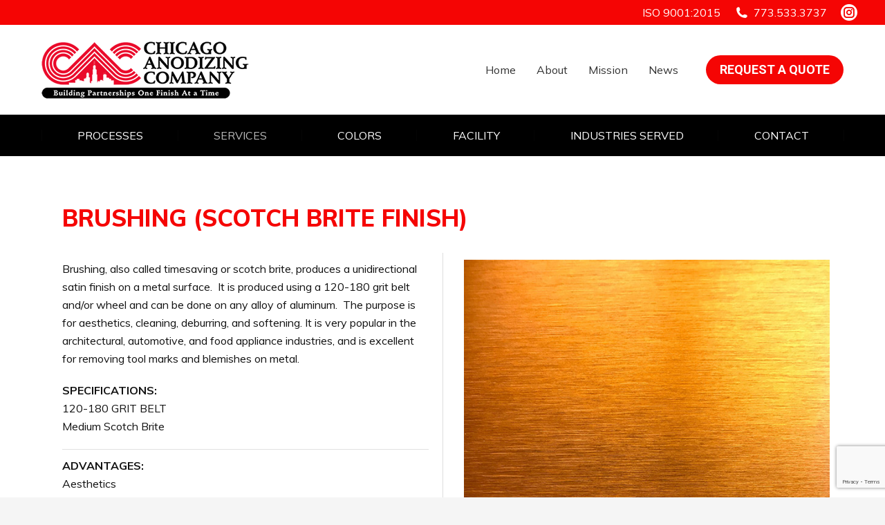

--- FILE ---
content_type: text/html; charset=UTF-8
request_url: https://chicagoanodizing.com/brushing/
body_size: 15041
content:
<!DOCTYPE html>
<!--[if !(IE 6) | !(IE 7) | !(IE 8)  ]><!-->
<html lang="en" class="no-js">
<!--<![endif]-->
<head>
	<meta charset="UTF-8" />
				<meta name="viewport" content="width=device-width, initial-scale=1, maximum-scale=1, user-scalable=0"/>
				<link rel="profile" href="https://gmpg.org/xfn/11" />
	<meta name='robots' content='index, follow, max-image-preview:large, max-snippet:-1, max-video-preview:-1' />
	<style>img:is([sizes="auto" i], [sizes^="auto," i]) { contain-intrinsic-size: 3000px 1500px }</style>
	
	<!-- This site is optimized with the Yoast SEO plugin v26.2 - https://yoast.com/wordpress/plugins/seo/ -->
	<title>Chicago Anodizing Company | Brushing - Scotch Brite Finish</title>
	<meta name="description" content="Chicago Anodizing’s brushing process (scotch brite) produces a unidirectional satin finish on metal for aesthetics, deburring, and softening." />
	<link rel="canonical" href="https://chicagoanodizing.com/brushing/" />
	<meta property="og:locale" content="en_US" />
	<meta property="og:type" content="article" />
	<meta property="og:title" content="Chicago Anodizing Company | Brushing - Scotch Brite Finish" />
	<meta property="og:description" content="Chicago Anodizing’s brushing process (scotch brite) produces a unidirectional satin finish on metal for aesthetics, deburring, and softening." />
	<meta property="og:url" content="https://chicagoanodizing.com/brushing/" />
	<meta property="og:site_name" content="Chicago Anodizing Company" />
	<meta property="article:modified_time" content="2022-07-15T17:24:32+00:00" />
	<meta property="og:image" content="https://chicagoanodizing.com/wp-content/uploads/2021/05/Brushing-600.jpg" />
	<meta name="twitter:card" content="summary_large_image" />
	<meta name="twitter:label1" content="Est. reading time" />
	<meta name="twitter:data1" content="2 minutes" />
	<script type="application/ld+json" class="yoast-schema-graph">{"@context":"https://schema.org","@graph":[{"@type":"WebPage","@id":"https://chicagoanodizing.com/brushing/","url":"https://chicagoanodizing.com/brushing/","name":"Chicago Anodizing Company | Brushing - Scotch Brite Finish","isPartOf":{"@id":"https://chicagoanodizing.com/#website"},"primaryImageOfPage":{"@id":"https://chicagoanodizing.com/brushing/#primaryimage"},"image":{"@id":"https://chicagoanodizing.com/brushing/#primaryimage"},"thumbnailUrl":"https://chicagoanodizing.com/wp-content/uploads/2021/05/Brushing-600.jpg","datePublished":"2021-04-27T14:56:29+00:00","dateModified":"2022-07-15T17:24:32+00:00","description":"Chicago Anodizing’s brushing process (scotch brite) produces a unidirectional satin finish on metal for aesthetics, deburring, and softening.","breadcrumb":{"@id":"https://chicagoanodizing.com/brushing/#breadcrumb"},"inLanguage":"en","potentialAction":[{"@type":"ReadAction","target":["https://chicagoanodizing.com/brushing/"]}]},{"@type":"ImageObject","inLanguage":"en","@id":"https://chicagoanodizing.com/brushing/#primaryimage","url":"https://chicagoanodizing.com/wp-content/uploads/2021/05/Brushing-600.jpg","contentUrl":"https://chicagoanodizing.com/wp-content/uploads/2021/05/Brushing-600.jpg","width":600,"height":600},{"@type":"BreadcrumbList","@id":"https://chicagoanodizing.com/brushing/#breadcrumb","itemListElement":[{"@type":"ListItem","position":1,"name":"Home","item":"https://chicagoanodizing.com/"},{"@type":"ListItem","position":2,"name":"Brushing"}]},{"@type":"WebSite","@id":"https://chicagoanodizing.com/#website","url":"https://chicagoanodizing.com/","name":"Chicago Anodizing Company","description":"","publisher":{"@id":"https://chicagoanodizing.com/#organization"},"potentialAction":[{"@type":"SearchAction","target":{"@type":"EntryPoint","urlTemplate":"https://chicagoanodizing.com/?s={search_term_string}"},"query-input":{"@type":"PropertyValueSpecification","valueRequired":true,"valueName":"search_term_string"}}],"inLanguage":"en"},{"@type":"Organization","@id":"https://chicagoanodizing.com/#organization","name":"Chicago Anodizing Company","url":"https://chicagoanodizing.com/","logo":{"@type":"ImageObject","inLanguage":"en","@id":"https://chicagoanodizing.com/#/schema/logo/image/","url":"https://chicagoanodizing.com/wp-content/uploads/2020/09/CAC-Logo-300.png","contentUrl":"https://chicagoanodizing.com/wp-content/uploads/2020/09/CAC-Logo-300.png","width":300,"height":83,"caption":"Chicago Anodizing Company"},"image":{"@id":"https://chicagoanodizing.com/#/schema/logo/image/"}}]}</script>
	<!-- / Yoast SEO plugin. -->


<link rel='dns-prefetch' href='//fonts.googleapis.com' />
<link rel="alternate" type="application/rss+xml" title="Chicago Anodizing Company &raquo; Feed" href="https://chicagoanodizing.com/feed/" />
<link rel="alternate" type="application/rss+xml" title="Chicago Anodizing Company &raquo; Comments Feed" href="https://chicagoanodizing.com/comments/feed/" />
<script>
window._wpemojiSettings = {"baseUrl":"https:\/\/s.w.org\/images\/core\/emoji\/16.0.1\/72x72\/","ext":".png","svgUrl":"https:\/\/s.w.org\/images\/core\/emoji\/16.0.1\/svg\/","svgExt":".svg","source":{"concatemoji":"https:\/\/chicagoanodizing.com\/wp-includes\/js\/wp-emoji-release.min.js?ver=6.8.3"}};
/*! This file is auto-generated */
!function(s,n){var o,i,e;function c(e){try{var t={supportTests:e,timestamp:(new Date).valueOf()};sessionStorage.setItem(o,JSON.stringify(t))}catch(e){}}function p(e,t,n){e.clearRect(0,0,e.canvas.width,e.canvas.height),e.fillText(t,0,0);var t=new Uint32Array(e.getImageData(0,0,e.canvas.width,e.canvas.height).data),a=(e.clearRect(0,0,e.canvas.width,e.canvas.height),e.fillText(n,0,0),new Uint32Array(e.getImageData(0,0,e.canvas.width,e.canvas.height).data));return t.every(function(e,t){return e===a[t]})}function u(e,t){e.clearRect(0,0,e.canvas.width,e.canvas.height),e.fillText(t,0,0);for(var n=e.getImageData(16,16,1,1),a=0;a<n.data.length;a++)if(0!==n.data[a])return!1;return!0}function f(e,t,n,a){switch(t){case"flag":return n(e,"\ud83c\udff3\ufe0f\u200d\u26a7\ufe0f","\ud83c\udff3\ufe0f\u200b\u26a7\ufe0f")?!1:!n(e,"\ud83c\udde8\ud83c\uddf6","\ud83c\udde8\u200b\ud83c\uddf6")&&!n(e,"\ud83c\udff4\udb40\udc67\udb40\udc62\udb40\udc65\udb40\udc6e\udb40\udc67\udb40\udc7f","\ud83c\udff4\u200b\udb40\udc67\u200b\udb40\udc62\u200b\udb40\udc65\u200b\udb40\udc6e\u200b\udb40\udc67\u200b\udb40\udc7f");case"emoji":return!a(e,"\ud83e\udedf")}return!1}function g(e,t,n,a){var r="undefined"!=typeof WorkerGlobalScope&&self instanceof WorkerGlobalScope?new OffscreenCanvas(300,150):s.createElement("canvas"),o=r.getContext("2d",{willReadFrequently:!0}),i=(o.textBaseline="top",o.font="600 32px Arial",{});return e.forEach(function(e){i[e]=t(o,e,n,a)}),i}function t(e){var t=s.createElement("script");t.src=e,t.defer=!0,s.head.appendChild(t)}"undefined"!=typeof Promise&&(o="wpEmojiSettingsSupports",i=["flag","emoji"],n.supports={everything:!0,everythingExceptFlag:!0},e=new Promise(function(e){s.addEventListener("DOMContentLoaded",e,{once:!0})}),new Promise(function(t){var n=function(){try{var e=JSON.parse(sessionStorage.getItem(o));if("object"==typeof e&&"number"==typeof e.timestamp&&(new Date).valueOf()<e.timestamp+604800&&"object"==typeof e.supportTests)return e.supportTests}catch(e){}return null}();if(!n){if("undefined"!=typeof Worker&&"undefined"!=typeof OffscreenCanvas&&"undefined"!=typeof URL&&URL.createObjectURL&&"undefined"!=typeof Blob)try{var e="postMessage("+g.toString()+"("+[JSON.stringify(i),f.toString(),p.toString(),u.toString()].join(",")+"));",a=new Blob([e],{type:"text/javascript"}),r=new Worker(URL.createObjectURL(a),{name:"wpTestEmojiSupports"});return void(r.onmessage=function(e){c(n=e.data),r.terminate(),t(n)})}catch(e){}c(n=g(i,f,p,u))}t(n)}).then(function(e){for(var t in e)n.supports[t]=e[t],n.supports.everything=n.supports.everything&&n.supports[t],"flag"!==t&&(n.supports.everythingExceptFlag=n.supports.everythingExceptFlag&&n.supports[t]);n.supports.everythingExceptFlag=n.supports.everythingExceptFlag&&!n.supports.flag,n.DOMReady=!1,n.readyCallback=function(){n.DOMReady=!0}}).then(function(){return e}).then(function(){var e;n.supports.everything||(n.readyCallback(),(e=n.source||{}).concatemoji?t(e.concatemoji):e.wpemoji&&e.twemoji&&(t(e.twemoji),t(e.wpemoji)))}))}((window,document),window._wpemojiSettings);
</script>
<style id='wp-emoji-styles-inline-css'>

	img.wp-smiley, img.emoji {
		display: inline !important;
		border: none !important;
		box-shadow: none !important;
		height: 1em !important;
		width: 1em !important;
		margin: 0 0.07em !important;
		vertical-align: -0.1em !important;
		background: none !important;
		padding: 0 !important;
	}
</style>
<style id='classic-theme-styles-inline-css'>
/*! This file is auto-generated */
.wp-block-button__link{color:#fff;background-color:#32373c;border-radius:9999px;box-shadow:none;text-decoration:none;padding:calc(.667em + 2px) calc(1.333em + 2px);font-size:1.125em}.wp-block-file__button{background:#32373c;color:#fff;text-decoration:none}
</style>
<style id='global-styles-inline-css'>
:root{--wp--preset--aspect-ratio--square: 1;--wp--preset--aspect-ratio--4-3: 4/3;--wp--preset--aspect-ratio--3-4: 3/4;--wp--preset--aspect-ratio--3-2: 3/2;--wp--preset--aspect-ratio--2-3: 2/3;--wp--preset--aspect-ratio--16-9: 16/9;--wp--preset--aspect-ratio--9-16: 9/16;--wp--preset--color--black: #000000;--wp--preset--color--cyan-bluish-gray: #abb8c3;--wp--preset--color--white: #FFF;--wp--preset--color--pale-pink: #f78da7;--wp--preset--color--vivid-red: #cf2e2e;--wp--preset--color--luminous-vivid-orange: #ff6900;--wp--preset--color--luminous-vivid-amber: #fcb900;--wp--preset--color--light-green-cyan: #7bdcb5;--wp--preset--color--vivid-green-cyan: #00d084;--wp--preset--color--pale-cyan-blue: #8ed1fc;--wp--preset--color--vivid-cyan-blue: #0693e3;--wp--preset--color--vivid-purple: #9b51e0;--wp--preset--color--accent: #f50504;--wp--preset--color--dark-gray: #111;--wp--preset--color--light-gray: #767676;--wp--preset--gradient--vivid-cyan-blue-to-vivid-purple: linear-gradient(135deg,rgba(6,147,227,1) 0%,rgb(155,81,224) 100%);--wp--preset--gradient--light-green-cyan-to-vivid-green-cyan: linear-gradient(135deg,rgb(122,220,180) 0%,rgb(0,208,130) 100%);--wp--preset--gradient--luminous-vivid-amber-to-luminous-vivid-orange: linear-gradient(135deg,rgba(252,185,0,1) 0%,rgba(255,105,0,1) 100%);--wp--preset--gradient--luminous-vivid-orange-to-vivid-red: linear-gradient(135deg,rgba(255,105,0,1) 0%,rgb(207,46,46) 100%);--wp--preset--gradient--very-light-gray-to-cyan-bluish-gray: linear-gradient(135deg,rgb(238,238,238) 0%,rgb(169,184,195) 100%);--wp--preset--gradient--cool-to-warm-spectrum: linear-gradient(135deg,rgb(74,234,220) 0%,rgb(151,120,209) 20%,rgb(207,42,186) 40%,rgb(238,44,130) 60%,rgb(251,105,98) 80%,rgb(254,248,76) 100%);--wp--preset--gradient--blush-light-purple: linear-gradient(135deg,rgb(255,206,236) 0%,rgb(152,150,240) 100%);--wp--preset--gradient--blush-bordeaux: linear-gradient(135deg,rgb(254,205,165) 0%,rgb(254,45,45) 50%,rgb(107,0,62) 100%);--wp--preset--gradient--luminous-dusk: linear-gradient(135deg,rgb(255,203,112) 0%,rgb(199,81,192) 50%,rgb(65,88,208) 100%);--wp--preset--gradient--pale-ocean: linear-gradient(135deg,rgb(255,245,203) 0%,rgb(182,227,212) 50%,rgb(51,167,181) 100%);--wp--preset--gradient--electric-grass: linear-gradient(135deg,rgb(202,248,128) 0%,rgb(113,206,126) 100%);--wp--preset--gradient--midnight: linear-gradient(135deg,rgb(2,3,129) 0%,rgb(40,116,252) 100%);--wp--preset--font-size--small: 13px;--wp--preset--font-size--medium: 20px;--wp--preset--font-size--large: 36px;--wp--preset--font-size--x-large: 42px;--wp--preset--spacing--20: 0.44rem;--wp--preset--spacing--30: 0.67rem;--wp--preset--spacing--40: 1rem;--wp--preset--spacing--50: 1.5rem;--wp--preset--spacing--60: 2.25rem;--wp--preset--spacing--70: 3.38rem;--wp--preset--spacing--80: 5.06rem;--wp--preset--shadow--natural: 6px 6px 9px rgba(0, 0, 0, 0.2);--wp--preset--shadow--deep: 12px 12px 50px rgba(0, 0, 0, 0.4);--wp--preset--shadow--sharp: 6px 6px 0px rgba(0, 0, 0, 0.2);--wp--preset--shadow--outlined: 6px 6px 0px -3px rgba(255, 255, 255, 1), 6px 6px rgba(0, 0, 0, 1);--wp--preset--shadow--crisp: 6px 6px 0px rgba(0, 0, 0, 1);}:where(.is-layout-flex){gap: 0.5em;}:where(.is-layout-grid){gap: 0.5em;}body .is-layout-flex{display: flex;}.is-layout-flex{flex-wrap: wrap;align-items: center;}.is-layout-flex > :is(*, div){margin: 0;}body .is-layout-grid{display: grid;}.is-layout-grid > :is(*, div){margin: 0;}:where(.wp-block-columns.is-layout-flex){gap: 2em;}:where(.wp-block-columns.is-layout-grid){gap: 2em;}:where(.wp-block-post-template.is-layout-flex){gap: 1.25em;}:where(.wp-block-post-template.is-layout-grid){gap: 1.25em;}.has-black-color{color: var(--wp--preset--color--black) !important;}.has-cyan-bluish-gray-color{color: var(--wp--preset--color--cyan-bluish-gray) !important;}.has-white-color{color: var(--wp--preset--color--white) !important;}.has-pale-pink-color{color: var(--wp--preset--color--pale-pink) !important;}.has-vivid-red-color{color: var(--wp--preset--color--vivid-red) !important;}.has-luminous-vivid-orange-color{color: var(--wp--preset--color--luminous-vivid-orange) !important;}.has-luminous-vivid-amber-color{color: var(--wp--preset--color--luminous-vivid-amber) !important;}.has-light-green-cyan-color{color: var(--wp--preset--color--light-green-cyan) !important;}.has-vivid-green-cyan-color{color: var(--wp--preset--color--vivid-green-cyan) !important;}.has-pale-cyan-blue-color{color: var(--wp--preset--color--pale-cyan-blue) !important;}.has-vivid-cyan-blue-color{color: var(--wp--preset--color--vivid-cyan-blue) !important;}.has-vivid-purple-color{color: var(--wp--preset--color--vivid-purple) !important;}.has-black-background-color{background-color: var(--wp--preset--color--black) !important;}.has-cyan-bluish-gray-background-color{background-color: var(--wp--preset--color--cyan-bluish-gray) !important;}.has-white-background-color{background-color: var(--wp--preset--color--white) !important;}.has-pale-pink-background-color{background-color: var(--wp--preset--color--pale-pink) !important;}.has-vivid-red-background-color{background-color: var(--wp--preset--color--vivid-red) !important;}.has-luminous-vivid-orange-background-color{background-color: var(--wp--preset--color--luminous-vivid-orange) !important;}.has-luminous-vivid-amber-background-color{background-color: var(--wp--preset--color--luminous-vivid-amber) !important;}.has-light-green-cyan-background-color{background-color: var(--wp--preset--color--light-green-cyan) !important;}.has-vivid-green-cyan-background-color{background-color: var(--wp--preset--color--vivid-green-cyan) !important;}.has-pale-cyan-blue-background-color{background-color: var(--wp--preset--color--pale-cyan-blue) !important;}.has-vivid-cyan-blue-background-color{background-color: var(--wp--preset--color--vivid-cyan-blue) !important;}.has-vivid-purple-background-color{background-color: var(--wp--preset--color--vivid-purple) !important;}.has-black-border-color{border-color: var(--wp--preset--color--black) !important;}.has-cyan-bluish-gray-border-color{border-color: var(--wp--preset--color--cyan-bluish-gray) !important;}.has-white-border-color{border-color: var(--wp--preset--color--white) !important;}.has-pale-pink-border-color{border-color: var(--wp--preset--color--pale-pink) !important;}.has-vivid-red-border-color{border-color: var(--wp--preset--color--vivid-red) !important;}.has-luminous-vivid-orange-border-color{border-color: var(--wp--preset--color--luminous-vivid-orange) !important;}.has-luminous-vivid-amber-border-color{border-color: var(--wp--preset--color--luminous-vivid-amber) !important;}.has-light-green-cyan-border-color{border-color: var(--wp--preset--color--light-green-cyan) !important;}.has-vivid-green-cyan-border-color{border-color: var(--wp--preset--color--vivid-green-cyan) !important;}.has-pale-cyan-blue-border-color{border-color: var(--wp--preset--color--pale-cyan-blue) !important;}.has-vivid-cyan-blue-border-color{border-color: var(--wp--preset--color--vivid-cyan-blue) !important;}.has-vivid-purple-border-color{border-color: var(--wp--preset--color--vivid-purple) !important;}.has-vivid-cyan-blue-to-vivid-purple-gradient-background{background: var(--wp--preset--gradient--vivid-cyan-blue-to-vivid-purple) !important;}.has-light-green-cyan-to-vivid-green-cyan-gradient-background{background: var(--wp--preset--gradient--light-green-cyan-to-vivid-green-cyan) !important;}.has-luminous-vivid-amber-to-luminous-vivid-orange-gradient-background{background: var(--wp--preset--gradient--luminous-vivid-amber-to-luminous-vivid-orange) !important;}.has-luminous-vivid-orange-to-vivid-red-gradient-background{background: var(--wp--preset--gradient--luminous-vivid-orange-to-vivid-red) !important;}.has-very-light-gray-to-cyan-bluish-gray-gradient-background{background: var(--wp--preset--gradient--very-light-gray-to-cyan-bluish-gray) !important;}.has-cool-to-warm-spectrum-gradient-background{background: var(--wp--preset--gradient--cool-to-warm-spectrum) !important;}.has-blush-light-purple-gradient-background{background: var(--wp--preset--gradient--blush-light-purple) !important;}.has-blush-bordeaux-gradient-background{background: var(--wp--preset--gradient--blush-bordeaux) !important;}.has-luminous-dusk-gradient-background{background: var(--wp--preset--gradient--luminous-dusk) !important;}.has-pale-ocean-gradient-background{background: var(--wp--preset--gradient--pale-ocean) !important;}.has-electric-grass-gradient-background{background: var(--wp--preset--gradient--electric-grass) !important;}.has-midnight-gradient-background{background: var(--wp--preset--gradient--midnight) !important;}.has-small-font-size{font-size: var(--wp--preset--font-size--small) !important;}.has-medium-font-size{font-size: var(--wp--preset--font-size--medium) !important;}.has-large-font-size{font-size: var(--wp--preset--font-size--large) !important;}.has-x-large-font-size{font-size: var(--wp--preset--font-size--x-large) !important;}
:where(.wp-block-post-template.is-layout-flex){gap: 1.25em;}:where(.wp-block-post-template.is-layout-grid){gap: 1.25em;}
:where(.wp-block-columns.is-layout-flex){gap: 2em;}:where(.wp-block-columns.is-layout-grid){gap: 2em;}
:root :where(.wp-block-pullquote){font-size: 1.5em;line-height: 1.6;}
</style>
<link rel='stylesheet' id='the7-font-css' href='https://chicagoanodizing.com/wp-content/themes/dt-the7/fonts/icomoon-the7-font/icomoon-the7-font.min.css?ver=12.10.0' media='all' />
<link rel='stylesheet' id='the7-awesome-fonts-css' href='https://chicagoanodizing.com/wp-content/themes/dt-the7/fonts/FontAwesome/css/all.min.css?ver=12.10.0' media='all' />
<link rel='stylesheet' id='dt-web-fonts-css' href='https://fonts.googleapis.com/css?family=Mulish:400,600,700,800%7CSpace+Mono:400,600,700%7CRoboto:400,600,700%7CMuli:400,600,700,800' media='all' />
<link rel='stylesheet' id='dt-main-css' href='https://chicagoanodizing.com/wp-content/themes/dt-the7/css/main.min.css?ver=12.10.0' media='all' />
<style id='dt-main-inline-css'>
body #load {
  display: block;
  height: 100%;
  overflow: hidden;
  position: fixed;
  width: 100%;
  z-index: 9901;
  opacity: 1;
  visibility: visible;
  transition: all .35s ease-out;
}
.load-wrap {
  width: 100%;
  height: 100%;
  background-position: center center;
  background-repeat: no-repeat;
  text-align: center;
  display: -ms-flexbox;
  display: -ms-flex;
  display: flex;
  -ms-align-items: center;
  -ms-flex-align: center;
  align-items: center;
  -ms-flex-flow: column wrap;
  flex-flow: column wrap;
  -ms-flex-pack: center;
  -ms-justify-content: center;
  justify-content: center;
}
.load-wrap > svg {
  position: absolute;
  top: 50%;
  left: 50%;
  transform: translate(-50%,-50%);
}
#load {
  background: var(--the7-elementor-beautiful-loading-bg,#000000);
  --the7-beautiful-spinner-color2: var(--the7-beautiful-spinner-color,#666666);
}

</style>
<link rel='stylesheet' id='the7-custom-scrollbar-css' href='https://chicagoanodizing.com/wp-content/themes/dt-the7/lib/custom-scrollbar/custom-scrollbar.min.css?ver=12.10.0' media='all' />
<link rel='stylesheet' id='the7-css-vars-css' href='https://chicagoanodizing.com/wp-content/uploads/the7-css/css-vars.css?ver=6600e0f33295' media='all' />
<link rel='stylesheet' id='dt-custom-css' href='https://chicagoanodizing.com/wp-content/uploads/the7-css/custom.css?ver=6600e0f33295' media='all' />
<link rel='stylesheet' id='dt-media-css' href='https://chicagoanodizing.com/wp-content/uploads/the7-css/media.css?ver=6600e0f33295' media='all' />
<link rel='stylesheet' id='the7-elements-css' href='https://chicagoanodizing.com/wp-content/uploads/the7-css/post-type-dynamic.css?ver=6600e0f33295' media='all' />
<link rel='stylesheet' id='elementor-icons-css' href='https://chicagoanodizing.com/wp-content/plugins/elementor/assets/lib/eicons/css/elementor-icons.min.css?ver=5.44.0' media='all' />
<link rel='stylesheet' id='elementor-frontend-css' href='https://chicagoanodizing.com/wp-content/uploads/elementor/css/custom-frontend.min.css?ver=1761231277' media='all' />
<link rel='stylesheet' id='elementor-post-1571-css' href='https://chicagoanodizing.com/wp-content/uploads/elementor/css/post-1571.css?ver=1761231277' media='all' />
<link rel='stylesheet' id='widget-spacer-css' href='https://chicagoanodizing.com/wp-content/plugins/elementor/assets/css/widget-spacer.min.css?ver=3.32.5' media='all' />
<link rel='stylesheet' id='widget-heading-css' href='https://chicagoanodizing.com/wp-content/plugins/elementor/assets/css/widget-heading.min.css?ver=3.32.5' media='all' />
<link rel='stylesheet' id='widget-image-css' href='https://chicagoanodizing.com/wp-content/plugins/elementor/assets/css/widget-image.min.css?ver=3.32.5' media='all' />
<link rel='stylesheet' id='widget-icon-box-css' href='https://chicagoanodizing.com/wp-content/uploads/elementor/css/custom-widget-icon-box.min.css?ver=1761231277' media='all' />
<link rel='stylesheet' id='elementor-post-1802-css' href='https://chicagoanodizing.com/wp-content/uploads/elementor/css/post-1802.css?ver=1761242955' media='all' />
<link rel='stylesheet' id='style-css' href='https://chicagoanodizing.com/wp-content/themes/dt-the7-child/style.css?ver=12.10.0' media='all' />
<link rel='stylesheet' id='the7-elementor-global-css' href='https://chicagoanodizing.com/wp-content/themes/dt-the7/css/compatibility/elementor/elementor-global.min.css?ver=12.10.0' media='all' />
<link rel='stylesheet' id='elementor-icons-shared-0-css' href='https://chicagoanodizing.com/wp-content/plugins/elementor/assets/lib/font-awesome/css/fontawesome.min.css?ver=5.15.3' media='all' />
<link rel='stylesheet' id='elementor-icons-fa-solid-css' href='https://chicagoanodizing.com/wp-content/plugins/elementor/assets/lib/font-awesome/css/solid.min.css?ver=5.15.3' media='all' />
<script src="https://chicagoanodizing.com/wp-includes/js/jquery/jquery.min.js?ver=3.7.1" id="jquery-core-js"></script>
<script src="https://chicagoanodizing.com/wp-includes/js/jquery/jquery-migrate.min.js?ver=3.4.1" id="jquery-migrate-js"></script>
<script id="dt-above-fold-js-extra">
var dtLocal = {"themeUrl":"https:\/\/chicagoanodizing.com\/wp-content\/themes\/dt-the7","passText":"To view this protected post, enter the password below:","moreButtonText":{"loading":"Loading...","loadMore":"Load more"},"postID":"1802","ajaxurl":"https:\/\/chicagoanodizing.com\/wp-admin\/admin-ajax.php","REST":{"baseUrl":"https:\/\/chicagoanodizing.com\/wp-json\/the7\/v1","endpoints":{"sendMail":"\/send-mail"}},"contactMessages":{"required":"One or more fields have an error. Please check and try again.","terms":"Please accept the privacy policy.","fillTheCaptchaError":"Please, fill the captcha."},"captchaSiteKey":"","ajaxNonce":"8957d78373","pageData":{"type":"page","template":"page","layout":null},"themeSettings":{"smoothScroll":"off","lazyLoading":false,"desktopHeader":{"height":190},"ToggleCaptionEnabled":"disabled","ToggleCaption":"Navigation","floatingHeader":{"showAfter":150,"showMenu":true,"height":60,"logo":{"showLogo":true,"html":"","url":"https:\/\/chicagoanodizing.com\/"}},"topLine":{"floatingTopLine":{"logo":{"showLogo":false,"html":""}}},"mobileHeader":{"firstSwitchPoint":992,"secondSwitchPoint":778,"firstSwitchPointHeight":60,"secondSwitchPointHeight":70,"mobileToggleCaptionEnabled":"disabled","mobileToggleCaption":"Menu"},"stickyMobileHeaderFirstSwitch":{"logo":{"html":"<img class=\" preload-me\" src=\"https:\/\/chicagoanodizing.com\/wp-content\/uploads\/2020\/09\/CAC-Logo-300.png\" srcset=\"https:\/\/chicagoanodizing.com\/wp-content\/uploads\/2020\/09\/CAC-Logo-300.png 300w, https:\/\/chicagoanodizing.com\/wp-content\/uploads\/2020\/09\/CAC-Logo-600.png 600w\" width=\"300\" height=\"83\"   sizes=\"300px\" alt=\"Chicago Anodizing Company\" \/>"}},"stickyMobileHeaderSecondSwitch":{"logo":{"html":"<img class=\" preload-me\" src=\"https:\/\/chicagoanodizing.com\/wp-content\/uploads\/2020\/09\/CAC-Logo-200.png\" srcset=\"https:\/\/chicagoanodizing.com\/wp-content\/uploads\/2020\/09\/CAC-Logo-200.png 200w, https:\/\/chicagoanodizing.com\/wp-content\/uploads\/2020\/09\/CAC-Logo-400.png 400w\" width=\"200\" height=\"55\"   sizes=\"200px\" alt=\"Chicago Anodizing Company\" \/>"}},"sidebar":{"switchPoint":992},"boxedWidth":"1680px"},"elementor":{"settings":{"container_width":1140}}};
var dtShare = {"shareButtonText":{"facebook":"Share on Facebook","twitter":"Share on X","pinterest":"Pin it","linkedin":"Share on Linkedin","whatsapp":"Share on Whatsapp"},"overlayOpacity":"90"};
</script>
<script src="https://chicagoanodizing.com/wp-content/themes/dt-the7/js/above-the-fold.min.js?ver=12.10.0" id="dt-above-fold-js"></script>
<link rel="https://api.w.org/" href="https://chicagoanodizing.com/wp-json/" /><link rel="alternate" title="JSON" type="application/json" href="https://chicagoanodizing.com/wp-json/wp/v2/pages/1802" /><link rel="EditURI" type="application/rsd+xml" title="RSD" href="https://chicagoanodizing.com/xmlrpc.php?rsd" />
<meta name="generator" content="WordPress 6.8.3" />
<link rel='shortlink' href='https://chicagoanodizing.com/?p=1802' />
<link rel="alternate" title="oEmbed (JSON)" type="application/json+oembed" href="https://chicagoanodizing.com/wp-json/oembed/1.0/embed?url=https%3A%2F%2Fchicagoanodizing.com%2Fbrushing%2F" />
<link rel="alternate" title="oEmbed (XML)" type="text/xml+oembed" href="https://chicagoanodizing.com/wp-json/oembed/1.0/embed?url=https%3A%2F%2Fchicagoanodizing.com%2Fbrushing%2F&#038;format=xml" />
<meta name="generator" content="Elementor 3.32.5; settings: css_print_method-external, google_font-enabled, font_display-auto">
			<style>
				.e-con.e-parent:nth-of-type(n+4):not(.e-lazyloaded):not(.e-no-lazyload),
				.e-con.e-parent:nth-of-type(n+4):not(.e-lazyloaded):not(.e-no-lazyload) * {
					background-image: none !important;
				}
				@media screen and (max-height: 1024px) {
					.e-con.e-parent:nth-of-type(n+3):not(.e-lazyloaded):not(.e-no-lazyload),
					.e-con.e-parent:nth-of-type(n+3):not(.e-lazyloaded):not(.e-no-lazyload) * {
						background-image: none !important;
					}
				}
				@media screen and (max-height: 640px) {
					.e-con.e-parent:nth-of-type(n+2):not(.e-lazyloaded):not(.e-no-lazyload),
					.e-con.e-parent:nth-of-type(n+2):not(.e-lazyloaded):not(.e-no-lazyload) * {
						background-image: none !important;
					}
				}
			</style>
			<script type="text/javascript" id="the7-loader-script">
document.addEventListener("DOMContentLoaded", function(event) {
	var load = document.getElementById("load");
	if(!load.classList.contains('loader-removed')){
		var removeLoading = setTimeout(function() {
			load.className += " loader-removed";
		}, 300);
	}
});
</script>
		<link rel="icon" href="https://chicagoanodizing.com/wp-content/uploads/2020/08/cac-icon-16.png" type="image/png" sizes="16x16"/><link rel="icon" href="https://chicagoanodizing.com/wp-content/uploads/2020/08/cac-icon-32.png" type="image/png" sizes="32x32"/><link rel="apple-touch-icon" href="https://chicagoanodizing.com/wp-content/uploads/2020/08/cac-icon-60.png"><link rel="apple-touch-icon" sizes="76x76" href="https://chicagoanodizing.com/wp-content/uploads/2020/08/cac-icon-76.png"><link rel="apple-touch-icon" sizes="120x120" href="https://chicagoanodizing.com/wp-content/uploads/2020/08/cac-icon-120.png"><link rel="apple-touch-icon" sizes="152x152" href="https://chicagoanodizing.com/wp-content/uploads/2020/08/cac-icon-152.png"><!-- Global site tag (gtag.js) - Google Analytics -->
<script async src="https://www.googletagmanager.com/gtag/js?id=UA-30332289-1"></script>
<script>
  window.dataLayer = window.dataLayer || [];
  function gtag(){dataLayer.push(arguments);}
  gtag('js', new Date());

  gtag('config', 'UA-30332289-1');
</script>


<!-- Google tag (gtag.js) --> <script async src="https://www.googletagmanager.com/gtag/js?id=G-D8QXCRLRTK"></script> <script> window.dataLayer = window.dataLayer || []; function gtag(){dataLayer.push(arguments);} gtag('js', new Date()); gtag('config', 'G-D8QXCRLRTK'); </script><style id='the7-custom-inline-css' type='text/css'>
.sub-nav .menu-item i.fa,
.sub-nav .menu-item i.fas,
.sub-nav .menu-item i.far,
.sub-nav .menu-item i.fab {
	text-align: center;
	width: 1.25em;
}
</style>
</head>
<body id="the7-body" class="wp-singular page-template-default page page-id-1802 wp-custom-logo wp-embed-responsive wp-theme-dt-the7 wp-child-theme-dt-the7-child the7-core-ver-2.7.12 title-off dt-responsive-on right-mobile-menu-close-icon ouside-menu-close-icon mobile-hamburger-close-bg-enable mobile-hamburger-close-bg-hover-enable  fade-medium-mobile-menu-close-icon fade-medium-menu-close-icon srcset-enabled btn-flat custom-btn-color custom-btn-hover-color phantom-fade phantom-disable-decoration phantom-custom-logo-on sticky-mobile-header top-header first-switch-logo-left first-switch-menu-right second-switch-logo-left second-switch-menu-right right-mobile-menu layzr-loading-on popup-message-style the7-ver-12.10.0 dt-fa-compatibility elementor-default elementor-kit-1571 elementor-page elementor-page-1802">
<!-- The7 12.10.0 -->
<div id="load" class="spinner-loader">
	<div class="load-wrap"><style type="text/css">
    [class*="the7-spinner-animate-"]{
        animation: spinner-animation 1s cubic-bezier(1,1,1,1) infinite;
        x:46.5px;
        y:40px;
        width:7px;
        height:20px;
        fill:var(--the7-beautiful-spinner-color2);
        opacity: 0.2;
    }
    .the7-spinner-animate-2{
        animation-delay: 0.083s;
    }
    .the7-spinner-animate-3{
        animation-delay: 0.166s;
    }
    .the7-spinner-animate-4{
         animation-delay: 0.25s;
    }
    .the7-spinner-animate-5{
         animation-delay: 0.33s;
    }
    .the7-spinner-animate-6{
         animation-delay: 0.416s;
    }
    .the7-spinner-animate-7{
         animation-delay: 0.5s;
    }
    .the7-spinner-animate-8{
         animation-delay: 0.58s;
    }
    .the7-spinner-animate-9{
         animation-delay: 0.666s;
    }
    .the7-spinner-animate-10{
         animation-delay: 0.75s;
    }
    .the7-spinner-animate-11{
        animation-delay: 0.83s;
    }
    .the7-spinner-animate-12{
        animation-delay: 0.916s;
    }
    @keyframes spinner-animation{
        from {
            opacity: 1;
        }
        to{
            opacity: 0;
        }
    }
</style>
<svg width="75px" height="75px" xmlns="http://www.w3.org/2000/svg" viewBox="0 0 100 100" preserveAspectRatio="xMidYMid">
	<rect class="the7-spinner-animate-1" rx="5" ry="5" transform="rotate(0 50 50) translate(0 -30)"></rect>
	<rect class="the7-spinner-animate-2" rx="5" ry="5" transform="rotate(30 50 50) translate(0 -30)"></rect>
	<rect class="the7-spinner-animate-3" rx="5" ry="5" transform="rotate(60 50 50) translate(0 -30)"></rect>
	<rect class="the7-spinner-animate-4" rx="5" ry="5" transform="rotate(90 50 50) translate(0 -30)"></rect>
	<rect class="the7-spinner-animate-5" rx="5" ry="5" transform="rotate(120 50 50) translate(0 -30)"></rect>
	<rect class="the7-spinner-animate-6" rx="5" ry="5" transform="rotate(150 50 50) translate(0 -30)"></rect>
	<rect class="the7-spinner-animate-7" rx="5" ry="5" transform="rotate(180 50 50) translate(0 -30)"></rect>
	<rect class="the7-spinner-animate-8" rx="5" ry="5" transform="rotate(210 50 50) translate(0 -30)"></rect>
	<rect class="the7-spinner-animate-9" rx="5" ry="5" transform="rotate(240 50 50) translate(0 -30)"></rect>
	<rect class="the7-spinner-animate-10" rx="5" ry="5" transform="rotate(270 50 50) translate(0 -30)"></rect>
	<rect class="the7-spinner-animate-11" rx="5" ry="5" transform="rotate(300 50 50) translate(0 -30)"></rect>
	<rect class="the7-spinner-animate-12" rx="5" ry="5" transform="rotate(330 50 50) translate(0 -30)"></rect>
</svg></div>
</div>
<div id="page" >
	<a class="skip-link screen-reader-text" href="#content">Skip to content</a>

<div class="masthead classic-header justify bg-behind-menu widgets full-height dividers surround shadow-mobile-header-decoration medium-mobile-menu-icon dt-parent-menu-clickable show-sub-menu-on-hover show-mobile-logo" >

	<div class="top-bar top-bar-line-hide">
	<div class="top-bar-bg" ></div>
	<div class="mini-widgets left-widgets"></div><div class="right-widgets mini-widgets"><div class="text-area show-on-desktop near-logo-first-switch hide-on-second-switch"><p>ISO 9001:2015</p>
</div><span class="mini-contacts phone show-on-desktop near-logo-first-switch hide-on-second-switch"><i class="fa-fw icomoon-the7-font-the7-phone-05"></i>773.533.3737</span><div class="soc-ico show-on-desktop in-menu-first-switch in-menu-second-switch custom-bg disabled-border border-off hover-custom-bg hover-disabled-border  hover-border-off"><a title="Instagram page opens in new window" href="https://www.instagram.com/chicagoanodizing/" target="_blank" class="instagram"><span class="soc-font-icon"></span><span class="screen-reader-text">Instagram page opens in new window</span></a></div></div></div>

	<header class="header-bar" role="banner">

		<div class="branding">
	<div id="site-title" class="assistive-text">Chicago Anodizing Company</div>
	<div id="site-description" class="assistive-text"></div>
	<a class="" href="https://chicagoanodizing.com/"><img class=" preload-me" src="https://chicagoanodizing.com/wp-content/uploads/2020/09/CAC-Logo-300.png" srcset="https://chicagoanodizing.com/wp-content/uploads/2020/09/CAC-Logo-300.png 300w, https://chicagoanodizing.com/wp-content/uploads/2020/09/CAC-Logo-600.png 600w" width="300" height="83"   sizes="300px" alt="Chicago Anodizing Company" /><img class="mobile-logo preload-me" src="https://chicagoanodizing.com/wp-content/uploads/2020/09/CAC-Logo-200.png" srcset="https://chicagoanodizing.com/wp-content/uploads/2020/09/CAC-Logo-200.png 200w, https://chicagoanodizing.com/wp-content/uploads/2020/09/CAC-Logo-400.png 400w" width="200" height="55"   sizes="200px" alt="Chicago Anodizing Company" /></a><div class="mini-widgets"></div><div class="mini-widgets"><div class="mini-nav show-on-desktop in-menu-first-switch in-menu-second-switch list-type-menu list-type-menu-first-switch list-type-menu-second-switch"><ul id="top-menu"><li class="menu-item menu-item-type-post_type menu-item-object-page menu-item-home menu-item-1574 first depth-0"><a href='https://chicagoanodizing.com/' data-level='1'><span class="menu-item-text"><span class="menu-text">Home</span></span></a></li> <li class="menu-item menu-item-type-post_type menu-item-object-page menu-item-1695 depth-0"><a href='https://chicagoanodizing.com/about-us/' data-level='1'><span class="menu-item-text"><span class="menu-text">About</span></span></a></li> <li class="menu-item menu-item-type-post_type menu-item-object-page menu-item-2188 depth-0"><a href='https://chicagoanodizing.com/mission/' data-level='1'><span class="menu-item-text"><span class="menu-text">Mission</span></span></a></li> <li class="menu-item menu-item-type-post_type menu-item-object-page menu-item-1605 last depth-0"><a href='https://chicagoanodizing.com/news/' data-level='1'><span class="menu-item-text"><span class="menu-text">News</span></span></a></li> </ul><div class="menu-select"><span class="customSelect1"><span class="customSelectInner">Main Menu - Small</span></span></div></div><a href="/request-for-quote/" class="microwidget-btn mini-button header-elements-button-1 show-on-desktop near-logo-first-switch in-menu-second-switch microwidget-btn-bg-on microwidget-btn-hover-bg-on border-on hover-border-on btn-icon-align-right" ><span>REQUEST A QUOTE</span></a></div></div>

		<nav class="navigation">

			<ul id="primary-menu" class="main-nav"><li class="menu-item menu-item-type-custom menu-item-object-custom menu-item-has-children menu-item-1261 first has-children depth-0"><a target='_blank' data-level='1' aria-haspopup='true' aria-expanded='false'><span class="menu-item-text"><span class="menu-text">Processes</span></span></a><ul class="sub-nav level-arrows-on" role="group"><li class="menu-item menu-item-type-post_type menu-item-object-page menu-item-1573 first depth-1"><a href='https://chicagoanodizing.com/type-ii-sulfuric/' data-level='2'><span class="menu-item-text"><span class="menu-text">Type II Anodizing (Sulfuric)</span></span></a></li> <li class="menu-item menu-item-type-post_type menu-item-object-page menu-item-1598 depth-1"><a href='https://chicagoanodizing.com/type-iii-hardcoat/' data-level='2'><span class="menu-item-text"><span class="menu-text">Type III Anodizing (Hardcoat)</span></span></a></li> <li class="menu-item menu-item-type-post_type menu-item-object-page menu-item-1597 depth-1"><a href='https://chicagoanodizing.com/conversion-coating/' data-level='2'><span class="menu-item-text"><span class="menu-text">Chemical Conversion Coatings</span></span></a></li> <li class="menu-item menu-item-type-post_type menu-item-object-page menu-item-1596 depth-1"><a href='https://chicagoanodizing.com/bulk-barrel-anodizing/' data-level='2'><span class="menu-item-text"><span class="menu-text">Bulk Processing</span></span></a></li> <li class="menu-item menu-item-type-post_type menu-item-object-page menu-item-1595 depth-1"><a href='https://chicagoanodizing.com/bright-dip/' data-level='2'><span class="menu-item-text"><span class="menu-text">Bright Dip</span></span></a></li> <li class="menu-item menu-item-type-post_type menu-item-object-page menu-item-2473 depth-1"><a href='https://chicagoanodizing.com/chemblast-4100-pretreatment/' data-level='2'><span class="menu-item-text"><span class="menu-text">CHEMBLAST 4100</span></span></a></li> </ul></li> <li class="menu-item menu-item-type-custom menu-item-object-custom current-menu-ancestor current-menu-parent menu-item-has-children menu-item-1359 act has-children depth-0"><a data-level='1' aria-haspopup='true' aria-expanded='false'><span class="menu-item-text"><span class="menu-text">Services</span></span></a><ul class="sub-nav level-arrows-on" role="group"><li class="menu-item menu-item-type-post_type menu-item-object-page menu-item-1647 first depth-1"><a href='https://chicagoanodizing.com/color-matching-development/' data-level='2'><span class="menu-item-text"><span class="menu-text">Color Matching &#038; Development</span></span></a></li> <li class="menu-item menu-item-type-post_type menu-item-object-page menu-item-1829 depth-1"><a href='https://chicagoanodizing.com/polishing/' data-level='2'><span class="menu-item-text"><span class="menu-text">Polishing &#038; Buffing</span></span></a></li> <li class="menu-item menu-item-type-post_type menu-item-object-page menu-item-1828 depth-1"><a href='https://chicagoanodizing.com/blasting/' data-level='2'><span class="menu-item-text"><span class="menu-text">Blasting</span></span></a></li> <li class="menu-item menu-item-type-post_type menu-item-object-page current-menu-item page_item page-item-1802 current_page_item menu-item-1827 act depth-1"><a href='https://chicagoanodizing.com/brushing/' data-level='2'><span class="menu-item-text"><span class="menu-text">Brushing</span></span></a></li> <li class="menu-item menu-item-type-post_type menu-item-object-page menu-item-1689 depth-1"><a href='https://chicagoanodizing.com/laser-marking/' data-level='2'><span class="menu-item-text"><span class="menu-text">Laser Marking</span></span></a></li> <li class="menu-item menu-item-type-post_type menu-item-object-page menu-item-1600 depth-1"><a href='https://chicagoanodizing.com/masking/' data-level='2'><span class="menu-item-text"><span class="menu-text">Masking</span></span></a></li> </ul></li> <li class="menu-item menu-item-type-custom menu-item-object-custom menu-item-has-children menu-item-1516 has-children depth-0"><a data-level='1' aria-haspopup='true' aria-expanded='false'><span class="menu-item-text"><span class="menu-text">Colors</span></span></a><ul class="sub-nav level-arrows-on" role="group"><li class="menu-item menu-item-type-post_type menu-item-object-page menu-item-1663 first depth-1"><a href='https://chicagoanodizing.com/colors-gallery/' data-level='2'><span class="menu-item-text"><span class="menu-text">Colors</span></span></a></li> <li class="menu-item menu-item-type-post_type menu-item-object-page menu-item-1721 depth-1"><a href='https://chicagoanodizing.com/product-photo-gallery/' data-level='2'><span class="menu-item-text"><span class="menu-text">Product Photo Gallery</span></span></a></li> </ul></li> <li class="menu-item menu-item-type-post_type menu-item-object-page menu-item-1739 depth-0"><a href='https://chicagoanodizing.com/facility/' data-level='1'><span class="menu-item-text"><span class="menu-text">Facility</span></span></a></li> <li class="menu-item menu-item-type-post_type menu-item-object-page menu-item-1602 depth-0"><a href='https://chicagoanodizing.com/industries/' data-level='1'><span class="menu-item-text"><span class="menu-text">Industries Served</span></span></a></li> <li class="menu-item menu-item-type-custom menu-item-object-custom menu-item-has-children menu-item-1575 last has-children depth-0"><a data-level='1' aria-haspopup='true' aria-expanded='false'><span class="menu-item-text"><span class="menu-text">Contact</span></span></a><ul class="sub-nav level-arrows-on" role="group"><li class="menu-item menu-item-type-post_type menu-item-object-page menu-item-1604 first depth-1"><a href='https://chicagoanodizing.com/contact/' data-level='2'><span class="menu-item-text"><span class="menu-text">Contact Information</span></span></a></li> <li class="menu-item menu-item-type-post_type menu-item-object-page menu-item-1603 depth-1"><a href='https://chicagoanodizing.com/request-for-quote/' data-level='2'><span class="menu-item-text"><span class="menu-text">Request Quote</span></span></a></li> </ul></li> </ul>
			
		</nav>

	</header>

</div>
<div role="navigation" aria-label="Main Menu" class="dt-mobile-header mobile-menu-show-divider">
	<div class="dt-close-mobile-menu-icon" aria-label="Close" role="button" tabindex="0"><div class="close-line-wrap"><span class="close-line"></span><span class="close-line"></span><span class="close-line"></span></div></div>	<ul id="mobile-menu" class="mobile-main-nav">
		<li class="menu-item menu-item-type-custom menu-item-object-custom menu-item-has-children menu-item-1261 first has-children depth-0"><a target='_blank' data-level='1' aria-haspopup='true' aria-expanded='false'><span class="menu-item-text"><span class="menu-text">Processes</span></span></a><ul class="sub-nav level-arrows-on" role="group"><li class="menu-item menu-item-type-post_type menu-item-object-page menu-item-1573 first depth-1"><a href='https://chicagoanodizing.com/type-ii-sulfuric/' data-level='2'><span class="menu-item-text"><span class="menu-text">Type II Anodizing (Sulfuric)</span></span></a></li> <li class="menu-item menu-item-type-post_type menu-item-object-page menu-item-1598 depth-1"><a href='https://chicagoanodizing.com/type-iii-hardcoat/' data-level='2'><span class="menu-item-text"><span class="menu-text">Type III Anodizing (Hardcoat)</span></span></a></li> <li class="menu-item menu-item-type-post_type menu-item-object-page menu-item-1597 depth-1"><a href='https://chicagoanodizing.com/conversion-coating/' data-level='2'><span class="menu-item-text"><span class="menu-text">Chemical Conversion Coatings</span></span></a></li> <li class="menu-item menu-item-type-post_type menu-item-object-page menu-item-1596 depth-1"><a href='https://chicagoanodizing.com/bulk-barrel-anodizing/' data-level='2'><span class="menu-item-text"><span class="menu-text">Bulk Processing</span></span></a></li> <li class="menu-item menu-item-type-post_type menu-item-object-page menu-item-1595 depth-1"><a href='https://chicagoanodizing.com/bright-dip/' data-level='2'><span class="menu-item-text"><span class="menu-text">Bright Dip</span></span></a></li> <li class="menu-item menu-item-type-post_type menu-item-object-page menu-item-2473 depth-1"><a href='https://chicagoanodizing.com/chemblast-4100-pretreatment/' data-level='2'><span class="menu-item-text"><span class="menu-text">CHEMBLAST 4100</span></span></a></li> </ul></li> <li class="menu-item menu-item-type-custom menu-item-object-custom current-menu-ancestor current-menu-parent menu-item-has-children menu-item-1359 act has-children depth-0"><a data-level='1' aria-haspopup='true' aria-expanded='false'><span class="menu-item-text"><span class="menu-text">Services</span></span></a><ul class="sub-nav level-arrows-on" role="group"><li class="menu-item menu-item-type-post_type menu-item-object-page menu-item-1647 first depth-1"><a href='https://chicagoanodizing.com/color-matching-development/' data-level='2'><span class="menu-item-text"><span class="menu-text">Color Matching &#038; Development</span></span></a></li> <li class="menu-item menu-item-type-post_type menu-item-object-page menu-item-1829 depth-1"><a href='https://chicagoanodizing.com/polishing/' data-level='2'><span class="menu-item-text"><span class="menu-text">Polishing &#038; Buffing</span></span></a></li> <li class="menu-item menu-item-type-post_type menu-item-object-page menu-item-1828 depth-1"><a href='https://chicagoanodizing.com/blasting/' data-level='2'><span class="menu-item-text"><span class="menu-text">Blasting</span></span></a></li> <li class="menu-item menu-item-type-post_type menu-item-object-page current-menu-item page_item page-item-1802 current_page_item menu-item-1827 act depth-1"><a href='https://chicagoanodizing.com/brushing/' data-level='2'><span class="menu-item-text"><span class="menu-text">Brushing</span></span></a></li> <li class="menu-item menu-item-type-post_type menu-item-object-page menu-item-1689 depth-1"><a href='https://chicagoanodizing.com/laser-marking/' data-level='2'><span class="menu-item-text"><span class="menu-text">Laser Marking</span></span></a></li> <li class="menu-item menu-item-type-post_type menu-item-object-page menu-item-1600 depth-1"><a href='https://chicagoanodizing.com/masking/' data-level='2'><span class="menu-item-text"><span class="menu-text">Masking</span></span></a></li> </ul></li> <li class="menu-item menu-item-type-custom menu-item-object-custom menu-item-has-children menu-item-1516 has-children depth-0"><a data-level='1' aria-haspopup='true' aria-expanded='false'><span class="menu-item-text"><span class="menu-text">Colors</span></span></a><ul class="sub-nav level-arrows-on" role="group"><li class="menu-item menu-item-type-post_type menu-item-object-page menu-item-1663 first depth-1"><a href='https://chicagoanodizing.com/colors-gallery/' data-level='2'><span class="menu-item-text"><span class="menu-text">Colors</span></span></a></li> <li class="menu-item menu-item-type-post_type menu-item-object-page menu-item-1721 depth-1"><a href='https://chicagoanodizing.com/product-photo-gallery/' data-level='2'><span class="menu-item-text"><span class="menu-text">Product Photo Gallery</span></span></a></li> </ul></li> <li class="menu-item menu-item-type-post_type menu-item-object-page menu-item-1739 depth-0"><a href='https://chicagoanodizing.com/facility/' data-level='1'><span class="menu-item-text"><span class="menu-text">Facility</span></span></a></li> <li class="menu-item menu-item-type-post_type menu-item-object-page menu-item-1602 depth-0"><a href='https://chicagoanodizing.com/industries/' data-level='1'><span class="menu-item-text"><span class="menu-text">Industries Served</span></span></a></li> <li class="menu-item menu-item-type-custom menu-item-object-custom menu-item-has-children menu-item-1575 last has-children depth-0"><a data-level='1' aria-haspopup='true' aria-expanded='false'><span class="menu-item-text"><span class="menu-text">Contact</span></span></a><ul class="sub-nav level-arrows-on" role="group"><li class="menu-item menu-item-type-post_type menu-item-object-page menu-item-1604 first depth-1"><a href='https://chicagoanodizing.com/contact/' data-level='2'><span class="menu-item-text"><span class="menu-text">Contact Information</span></span></a></li> <li class="menu-item menu-item-type-post_type menu-item-object-page menu-item-1603 depth-1"><a href='https://chicagoanodizing.com/request-for-quote/' data-level='2'><span class="menu-item-text"><span class="menu-text">Request Quote</span></span></a></li> </ul></li> 	</ul>
	<div class='mobile-mini-widgets-in-menu'></div>
</div>

<style id="the7-page-content-style">
#main {
  padding-top: 0px;
  padding-bottom: 0px;
}
#main > .wf-wrap {
  padding-right: 30px;
  padding-left: 30px;
}
@media screen and (max-width: 778px) {
  #main {
    padding-top: 0px;
    padding-bottom: 0px;
  }
  #main > .wf-wrap {
    padding-right: 0px;
    padding-left: 0px;
  }
}
</style>

<div id="main" class="sidebar-none sidebar-divider-vertical">

	
	<div class="main-gradient"></div>
	<div class="wf-wrap">
	<div class="wf-container-main">

	


	<div id="content" class="content" role="main">

				<div data-elementor-type="wp-page" data-elementor-id="1802" class="elementor elementor-1802" data-elementor-post-type="page">
						<section class="elementor-section elementor-top-section elementor-element elementor-element-f6615fa elementor-section-stretched elementor-section-boxed elementor-section-height-default elementor-section-height-default" data-id="f6615fa" data-element_type="section" data-settings="{&quot;stretch_section&quot;:&quot;section-stretched&quot;}">
						<div class="elementor-container elementor-column-gap-default">
					<div class="elementor-column elementor-col-100 elementor-top-column elementor-element elementor-element-d769053" data-id="d769053" data-element_type="column">
			<div class="elementor-widget-wrap elementor-element-populated">
						<section class="elementor-section elementor-inner-section elementor-element elementor-element-f0899c6 elementor-section-boxed elementor-section-height-default elementor-section-height-default" data-id="f0899c6" data-element_type="section">
						<div class="elementor-container elementor-column-gap-default">
					<div class="elementor-column elementor-col-100 elementor-inner-column elementor-element elementor-element-7024247" data-id="7024247" data-element_type="column">
			<div class="elementor-widget-wrap elementor-element-populated">
						<div class="elementor-element elementor-element-ce0dcbf elementor-widget elementor-widget-spacer" data-id="ce0dcbf" data-element_type="widget" data-widget_type="spacer.default">
				<div class="elementor-widget-container">
							<div class="elementor-spacer">
			<div class="elementor-spacer-inner"></div>
		</div>
						</div>
				</div>
				<div class="elementor-element elementor-element-7aa30919 elementor-widget elementor-widget-heading" data-id="7aa30919" data-element_type="widget" data-widget_type="heading.default">
				<div class="elementor-widget-container">
					<h1 class="elementor-heading-title elementor-size-default">Brushing (Scotch brite finish)</h1>				</div>
				</div>
				<div class="elementor-element elementor-element-1330574 elementor-widget elementor-widget-spacer" data-id="1330574" data-element_type="widget" data-widget_type="spacer.default">
				<div class="elementor-widget-container">
							<div class="elementor-spacer">
			<div class="elementor-spacer-inner"></div>
		</div>
						</div>
				</div>
					</div>
		</div>
					</div>
		</section>
				<section class="elementor-section elementor-inner-section elementor-element elementor-element-7d6856b elementor-section-boxed elementor-section-height-default elementor-section-height-default" data-id="7d6856b" data-element_type="section">
						<div class="elementor-container elementor-column-gap-default">
					<div class="elementor-column elementor-col-50 elementor-inner-column elementor-element elementor-element-9f3ee86" data-id="9f3ee86" data-element_type="column">
			<div class="elementor-widget-wrap elementor-element-populated">
						<div class="elementor-element elementor-element-2a40639 elementor-widget elementor-widget-text-editor" data-id="2a40639" data-element_type="widget" data-widget_type="text-editor.default">
				<div class="elementor-widget-container">
									<p>Brushing, also called timesaving or scotch brite, produces a unidirectional satin finish on a metal surface.  It is produced using a 120-180 grit belt and/or wheel and can be done on any alloy of aluminum.  The purpose is for aesthetics, cleaning, deburring, and softening. It is very popular in the architectural, automotive, and food appliance industries, and is excellent for removing tool marks and blemishes on metal.</p>								</div>
				</div>
				<div class="elementor-element elementor-element-fa04f88 elementor-widget elementor-widget-text-editor" data-id="fa04f88" data-element_type="widget" data-widget_type="text-editor.default">
				<div class="elementor-widget-container">
									<p><strong>SPECIFICATIONS:</strong><br />120-180 GRIT BELT<br />Medium Scotch Brite</p><hr /><p><strong>ADVANTAGES:</strong><br />Aesthetics<br />Cleaning and Deburring<br />Uniformity</p>								</div>
				</div>
					</div>
		</div>
				<div class="elementor-column elementor-col-50 elementor-inner-column elementor-element elementor-element-796b173" data-id="796b173" data-element_type="column">
			<div class="elementor-widget-wrap elementor-element-populated">
						<div class="elementor-element elementor-element-4965270 elementor-widget elementor-widget-spacer" data-id="4965270" data-element_type="widget" data-widget_type="spacer.default">
				<div class="elementor-widget-container">
							<div class="elementor-spacer">
			<div class="elementor-spacer-inner"></div>
		</div>
						</div>
				</div>
				<div class="elementor-element elementor-element-d3818c6 elementor-widget elementor-widget-image" data-id="d3818c6" data-element_type="widget" data-widget_type="image.default">
				<div class="elementor-widget-container">
															<img fetchpriority="high" decoding="async" width="600" height="600" src="https://chicagoanodizing.com/wp-content/uploads/2021/05/Brushing-600.jpg" class="attachment-large size-large wp-image-1912" alt="" srcset="https://chicagoanodizing.com/wp-content/uploads/2021/05/Brushing-600.jpg 600w, https://chicagoanodizing.com/wp-content/uploads/2021/05/Brushing-600-300x300.jpg 300w, https://chicagoanodizing.com/wp-content/uploads/2021/05/Brushing-600-150x150.jpg 150w" sizes="(max-width: 600px) 100vw, 600px" />															</div>
				</div>
					</div>
		</div>
					</div>
		</section>
					</div>
		</div>
					</div>
		</section>
				<section class="elementor-section elementor-top-section elementor-element elementor-element-d0b545a elementor-section-boxed elementor-section-height-default elementor-section-height-default" data-id="d0b545a" data-element_type="section">
						<div class="elementor-container elementor-column-gap-default">
					<div class="elementor-column elementor-col-100 elementor-top-column elementor-element elementor-element-829e032" data-id="829e032" data-element_type="column">
			<div class="elementor-widget-wrap elementor-element-populated">
						<div class="elementor-element elementor-element-977ff98 elementor-widget elementor-widget-spacer" data-id="977ff98" data-element_type="widget" data-widget_type="spacer.default">
				<div class="elementor-widget-container">
							<div class="elementor-spacer">
			<div class="elementor-spacer-inner"></div>
		</div>
						</div>
				</div>
					</div>
		</div>
					</div>
		</section>
				<section class="elementor-section elementor-top-section elementor-element elementor-element-1a26ed7 elementor-section-stretched elementor-section-boxed elementor-section-height-default elementor-section-height-default" data-id="1a26ed7" data-element_type="section" data-settings="{&quot;stretch_section&quot;:&quot;section-stretched&quot;,&quot;background_background&quot;:&quot;classic&quot;}">
							<div class="elementor-background-overlay"></div>
							<div class="elementor-container elementor-column-gap-default">
					<div class="elementor-column elementor-col-100 elementor-top-column elementor-element elementor-element-15bdfe1" data-id="15bdfe1" data-element_type="column">
			<div class="elementor-widget-wrap elementor-element-populated">
						<div class="elementor-element elementor-element-694c2cc elementor-widget elementor-widget-spacer" data-id="694c2cc" data-element_type="widget" data-widget_type="spacer.default">
				<div class="elementor-widget-container">
							<div class="elementor-spacer">
			<div class="elementor-spacer-inner"></div>
		</div>
						</div>
				</div>
				<div class="elementor-element elementor-element-489e406 elementor-widget elementor-widget-heading" data-id="489e406" data-element_type="widget" data-widget_type="heading.default">
				<div class="elementor-widget-container">
					<h2 class="elementor-heading-title elementor-size-default">Industries Served</h2>				</div>
				</div>
				<div class="elementor-element elementor-element-988c377 elementor-widget elementor-widget-text-editor" data-id="988c377" data-element_type="widget" data-widget_type="text-editor.default">
				<div class="elementor-widget-container">
									<p style="text-align: center;">Chicago Anodizing is privileged to work with customers from a variety of industries around the world.  Some of the industries we serve include automotive, aerospace, defense, firearm, tool storage, and medical among others.</p>								</div>
				</div>
				<div class="elementor-element elementor-element-6e16f37 elementor-align-center elementor-widget elementor-widget-button" data-id="6e16f37" data-element_type="widget" data-widget_type="button.default">
				<div class="elementor-widget-container">
									<div class="elementor-button-wrapper">
					<a class="elementor-button elementor-button-link elementor-size-md" href="/industries/">
						<span class="elementor-button-content-wrapper">
									<span class="elementor-button-text">VIEW ALL INDUSTRIES</span>
					</span>
					</a>
				</div>
								</div>
				</div>
				<div class="elementor-element elementor-element-d24f104 elementor-widget elementor-widget-spacer" data-id="d24f104" data-element_type="widget" data-widget_type="spacer.default">
				<div class="elementor-widget-container">
							<div class="elementor-spacer">
			<div class="elementor-spacer-inner"></div>
		</div>
						</div>
				</div>
				<section class="elementor-section elementor-inner-section elementor-element elementor-element-3f8f170 elementor-section-boxed elementor-section-height-default elementor-section-height-default" data-id="3f8f170" data-element_type="section">
						<div class="elementor-container elementor-column-gap-default">
					<div class="elementor-column elementor-col-16 elementor-inner-column elementor-element elementor-element-eb34be0" data-id="eb34be0" data-element_type="column">
			<div class="elementor-widget-wrap elementor-element-populated">
						<div class="elementor-element elementor-element-ece02a7 elementor-view-default elementor-position-top elementor-mobile-position-top elementor-widget elementor-widget-icon-box" data-id="ece02a7" data-element_type="widget" data-widget_type="icon-box.default">
				<div class="elementor-widget-container">
							<div class="elementor-icon-box-wrapper">

						<div class="elementor-icon-box-icon">
				<span  class="elementor-icon">
				<i aria-hidden="true" class="fas fa-car"></i>				</span>
			</div>
			
						<div class="elementor-icon-box-content">

									<h4 class="elementor-icon-box-title">
						<span  >
							Automotive						</span>
					</h4>
				
				
			</div>
			
		</div>
						</div>
				</div>
					</div>
		</div>
				<div class="elementor-column elementor-col-16 elementor-inner-column elementor-element elementor-element-ab8e9f5" data-id="ab8e9f5" data-element_type="column">
			<div class="elementor-widget-wrap elementor-element-populated">
						<div class="elementor-element elementor-element-a9f489d elementor-view-default elementor-position-top elementor-mobile-position-top elementor-widget elementor-widget-icon-box" data-id="a9f489d" data-element_type="widget" data-widget_type="icon-box.default">
				<div class="elementor-widget-container">
							<div class="elementor-icon-box-wrapper">

						<div class="elementor-icon-box-icon">
				<span  class="elementor-icon">
				<i aria-hidden="true" class="fas fa-space-shuttle"></i>				</span>
			</div>
			
						<div class="elementor-icon-box-content">

									<h4 class="elementor-icon-box-title">
						<span  >
							Aerospace						</span>
					</h4>
				
				
			</div>
			
		</div>
						</div>
				</div>
					</div>
		</div>
				<div class="elementor-column elementor-col-16 elementor-inner-column elementor-element elementor-element-c609f58" data-id="c609f58" data-element_type="column">
			<div class="elementor-widget-wrap elementor-element-populated">
						<div class="elementor-element elementor-element-1dc76ee elementor-view-default elementor-position-top elementor-mobile-position-top elementor-widget elementor-widget-icon-box" data-id="1dc76ee" data-element_type="widget" data-widget_type="icon-box.default">
				<div class="elementor-widget-container">
							<div class="elementor-icon-box-wrapper">

						<div class="elementor-icon-box-icon">
				<span  class="elementor-icon">
				<i aria-hidden="true" class="fas fa-shield-alt"></i>				</span>
			</div>
			
						<div class="elementor-icon-box-content">

									<h4 class="elementor-icon-box-title">
						<span  >
							Defense						</span>
					</h4>
				
				
			</div>
			
		</div>
						</div>
				</div>
					</div>
		</div>
				<div class="elementor-column elementor-col-16 elementor-inner-column elementor-element elementor-element-52afff1" data-id="52afff1" data-element_type="column">
			<div class="elementor-widget-wrap elementor-element-populated">
						<div class="elementor-element elementor-element-2ddbf0c elementor-view-default elementor-position-top elementor-mobile-position-top elementor-widget elementor-widget-icon-box" data-id="2ddbf0c" data-element_type="widget" data-widget_type="icon-box.default">
				<div class="elementor-widget-container">
							<div class="elementor-icon-box-wrapper">

						<div class="elementor-icon-box-icon">
				<span  class="elementor-icon">
				<i aria-hidden="true" class="fas fa-crosshairs"></i>				</span>
			</div>
			
						<div class="elementor-icon-box-content">

									<h4 class="elementor-icon-box-title">
						<span  >
							Firearm						</span>
					</h4>
				
				
			</div>
			
		</div>
						</div>
				</div>
					</div>
		</div>
				<div class="elementor-column elementor-col-16 elementor-inner-column elementor-element elementor-element-1fb0d8c" data-id="1fb0d8c" data-element_type="column">
			<div class="elementor-widget-wrap elementor-element-populated">
						<div class="elementor-element elementor-element-ec7189b elementor-view-default elementor-position-top elementor-mobile-position-top elementor-widget elementor-widget-icon-box" data-id="ec7189b" data-element_type="widget" data-widget_type="icon-box.default">
				<div class="elementor-widget-container">
							<div class="elementor-icon-box-wrapper">

						<div class="elementor-icon-box-icon">
				<span  class="elementor-icon">
				<i aria-hidden="true" class="fas fa-tools"></i>				</span>
			</div>
			
						<div class="elementor-icon-box-content">

									<h4 class="elementor-icon-box-title">
						<span  >
							Tool Storage						</span>
					</h4>
				
				
			</div>
			
		</div>
						</div>
				</div>
					</div>
		</div>
				<div class="elementor-column elementor-col-16 elementor-inner-column elementor-element elementor-element-eb7ca03" data-id="eb7ca03" data-element_type="column">
			<div class="elementor-widget-wrap elementor-element-populated">
						<div class="elementor-element elementor-element-32e2026 elementor-view-default elementor-position-top elementor-mobile-position-top elementor-widget elementor-widget-icon-box" data-id="32e2026" data-element_type="widget" data-widget_type="icon-box.default">
				<div class="elementor-widget-container">
							<div class="elementor-icon-box-wrapper">

						<div class="elementor-icon-box-icon">
				<span  class="elementor-icon">
				<i aria-hidden="true" class="fas fa-medkit"></i>				</span>
			</div>
			
						<div class="elementor-icon-box-content">

									<h4 class="elementor-icon-box-title">
						<span  >
							Medical						</span>
					</h4>
				
				
			</div>
			
		</div>
						</div>
				</div>
					</div>
		</div>
					</div>
		</section>
				<div class="elementor-element elementor-element-fa05084 elementor-widget elementor-widget-spacer" data-id="fa05084" data-element_type="widget" data-widget_type="spacer.default">
				<div class="elementor-widget-container">
							<div class="elementor-spacer">
			<div class="elementor-spacer-inner"></div>
		</div>
						</div>
				</div>
					</div>
		</div>
					</div>
		</section>
				<section class="elementor-section elementor-top-section elementor-element elementor-element-acf8151 elementor-section-stretched elementor-section-boxed elementor-section-height-default elementor-section-height-default" data-id="acf8151" data-element_type="section" data-settings="{&quot;stretch_section&quot;:&quot;section-stretched&quot;,&quot;background_background&quot;:&quot;classic&quot;}">
							<div class="elementor-background-overlay"></div>
							<div class="elementor-container elementor-column-gap-default">
					<div class="elementor-column elementor-col-100 elementor-top-column elementor-element elementor-element-15b2eeb" data-id="15b2eeb" data-element_type="column">
			<div class="elementor-widget-wrap elementor-element-populated">
						<div class="elementor-element elementor-element-2c1ca09 elementor-widget elementor-widget-spacer" data-id="2c1ca09" data-element_type="widget" data-widget_type="spacer.default">
				<div class="elementor-widget-container">
							<div class="elementor-spacer">
			<div class="elementor-spacer-inner"></div>
		</div>
						</div>
				</div>
				<section class="elementor-section elementor-inner-section elementor-element elementor-element-650792b elementor-section-boxed elementor-section-height-default elementor-section-height-default" data-id="650792b" data-element_type="section">
						<div class="elementor-container elementor-column-gap-default">
					<div class="elementor-column elementor-col-50 elementor-inner-column elementor-element elementor-element-761fd87" data-id="761fd87" data-element_type="column">
			<div class="elementor-widget-wrap elementor-element-populated">
						<div class="elementor-element elementor-element-a31be36 elementor-widget elementor-widget-spacer" data-id="a31be36" data-element_type="widget" data-widget_type="spacer.default">
				<div class="elementor-widget-container">
							<div class="elementor-spacer">
			<div class="elementor-spacer-inner"></div>
		</div>
						</div>
				</div>
				<div class="elementor-element elementor-element-dc9aee1 elementor-widget elementor-widget-heading" data-id="dc9aee1" data-element_type="widget" data-widget_type="heading.default">
				<div class="elementor-widget-container">
					<h2 class="elementor-heading-title elementor-size-default">Let’s Get Started — Request A Quote</h2>				</div>
				</div>
					</div>
		</div>
				<div class="elementor-column elementor-col-50 elementor-inner-column elementor-element elementor-element-84db91f" data-id="84db91f" data-element_type="column">
			<div class="elementor-widget-wrap elementor-element-populated">
						<div class="elementor-element elementor-element-5d32c40 elementor-align-right elementor-widget elementor-widget-button" data-id="5d32c40" data-element_type="widget" data-widget_type="button.default">
				<div class="elementor-widget-container">
									<div class="elementor-button-wrapper">
					<a class="elementor-button elementor-button-link elementor-size-lg" href="/request-for-quote/">
						<span class="elementor-button-content-wrapper">
									<span class="elementor-button-text">Request A Quote</span>
					</span>
					</a>
				</div>
								</div>
				</div>
					</div>
		</div>
					</div>
		</section>
				<div class="elementor-element elementor-element-a8acd2e elementor-widget elementor-widget-spacer" data-id="a8acd2e" data-element_type="widget" data-widget_type="spacer.default">
				<div class="elementor-widget-container">
							<div class="elementor-spacer">
			<div class="elementor-spacer-inner"></div>
		</div>
						</div>
				</div>
				<div class="elementor-element elementor-element-7acb891 elementor-widget elementor-widget-spacer" data-id="7acb891" data-element_type="widget" data-widget_type="spacer.default">
				<div class="elementor-widget-container">
							<div class="elementor-spacer">
			<div class="elementor-spacer-inner"></div>
		</div>
						</div>
				</div>
					</div>
		</div>
					</div>
		</section>
				<section class="elementor-section elementor-top-section elementor-element elementor-element-34a5cd4 elementor-section-boxed elementor-section-height-default elementor-section-height-default" data-id="34a5cd4" data-element_type="section">
						<div class="elementor-container elementor-column-gap-default">
					<div class="elementor-column elementor-col-100 elementor-top-column elementor-element elementor-element-48d43c5" data-id="48d43c5" data-element_type="column">
			<div class="elementor-widget-wrap elementor-element-populated">
						<div class="elementor-element elementor-element-5156625 elementor-widget elementor-widget-template" data-id="5156625" data-element_type="widget" data-widget_type="template.default">
				<div class="elementor-widget-container">
							<div class="elementor-template">
					<div data-elementor-type="section" data-elementor-id="2063" class="elementor elementor-2063" data-elementor-post-type="elementor_library">
					<section class="elementor-section elementor-top-section elementor-element elementor-element-24c068fe elementor-section-content-middle elementor-section-boxed elementor-section-height-default elementor-section-height-default" data-id="24c068fe" data-element_type="section">
						<div class="elementor-container elementor-column-gap-no">
					<div class="elementor-column elementor-col-100 elementor-top-column elementor-element elementor-element-2d359355" data-id="2d359355" data-element_type="column">
			<div class="elementor-widget-wrap elementor-element-populated">
						<div class="elementor-element elementor-element-65cd6c0f elementor-widget elementor-widget-heading" data-id="65cd6c0f" data-element_type="widget" data-widget_type="heading.default">
				<div class="elementor-widget-container">
					<h3 class="elementor-heading-title elementor-size-default">Have A Question?</h3>				</div>
				</div>
				<div class="elementor-element elementor-element-5e965f00 elementor-widget elementor-widget-text-editor" data-id="5e965f00" data-element_type="widget" data-widget_type="text-editor.default">
				<div class="elementor-widget-container">
									<p>Send us a question and one of our team members will contact you soon.</p>								</div>
				</div>
				<section class="elementor-section elementor-inner-section elementor-element elementor-element-41ecee6f elementor-section-content-middle elementor-section-boxed elementor-section-height-default elementor-section-height-default" data-id="41ecee6f" data-element_type="section">
						<div class="elementor-container elementor-column-gap-no">
					<div class="elementor-column elementor-col-100 elementor-inner-column elementor-element elementor-element-5715eefd" data-id="5715eefd" data-element_type="column">
			<div class="elementor-widget-wrap elementor-element-populated">
						<div class="elementor-element elementor-element-4af3b3a9 elementor-button-align-end elementor-mobile-button-align-center elementor-widget elementor-widget-form" data-id="4af3b3a9" data-element_type="widget" data-settings="{&quot;button_width&quot;:&quot;33&quot;,&quot;step_next_label&quot;:&quot;Next&quot;,&quot;step_previous_label&quot;:&quot;Previous&quot;,&quot;step_type&quot;:&quot;number_text&quot;,&quot;step_icon_shape&quot;:&quot;circle&quot;}" data-widget_type="form.default">
				<div class="elementor-widget-container">
							<form class="elementor-form" method="post" name="New Form" aria-label="New Form">
			<input type="hidden" name="post_id" value="2063"/>
			<input type="hidden" name="form_id" value="4af3b3a9"/>
			<input type="hidden" name="referer_title" value="Chicago Anodizing Company | Metal Finishing Services &amp; Anodizing" />

							<input type="hidden" name="queried_id" value="1407"/>
			
			<div class="elementor-form-fields-wrapper elementor-labels-">
								<div class="elementor-field-type-text elementor-field-group elementor-column elementor-field-group-name elementor-col-33 elementor-field-required">
												<label for="form-field-name" class="elementor-field-label elementor-screen-only">
								Name							</label>
														<input size="1" type="text" name="form_fields[name]" id="form-field-name" class="elementor-field elementor-size-sm  elementor-field-textual" placeholder="Name" required="required">
											</div>
								<div class="elementor-field-type-text elementor-field-group elementor-column elementor-field-group-b26ecb6 elementor-col-33">
												<label for="form-field-b26ecb6" class="elementor-field-label elementor-screen-only">
								Phone							</label>
														<input size="1" type="text" name="form_fields[b26ecb6]" id="form-field-b26ecb6" class="elementor-field elementor-size-sm  elementor-field-textual" placeholder="Phone">
											</div>
								<div class="elementor-field-type-email elementor-field-group elementor-column elementor-field-group-email elementor-col-33 elementor-field-required">
												<label for="form-field-email" class="elementor-field-label elementor-screen-only">
								Email							</label>
														<input size="1" type="email" name="form_fields[email]" id="form-field-email" class="elementor-field elementor-size-sm  elementor-field-textual" placeholder="Email" required="required">
											</div>
								<div class="elementor-field-type-textarea elementor-field-group elementor-column elementor-field-group-message elementor-col-66 elementor-field-required">
												<label for="form-field-message" class="elementor-field-label elementor-screen-only">
								Question							</label>
						<textarea class="elementor-field-textual elementor-field  elementor-size-sm" name="form_fields[message]" id="form-field-message" rows="2" placeholder="Question" required="required"></textarea>				</div>
								<div class="elementor-field-type-recaptcha_v3 elementor-field-group elementor-column elementor-field-group-field_f40df82 elementor-col-100 recaptcha_v3-bottomright">
					<div class="elementor-field" id="form-field-field_f40df82"><div class="elementor-g-recaptcha" data-sitekey="6Ld-sdMaAAAAAAdH22SDCl_JJ9MnNvG3W47B8QUW" data-type="v3" data-action="Form" data-badge="bottomright" data-size="invisible"></div></div>				</div>
								<div class="elementor-field-group elementor-column elementor-field-type-submit elementor-col-33 e-form__buttons">
					<button class="elementor-button elementor-size-sm" type="submit">
						<span class="elementor-button-content-wrapper">
																						<span class="elementor-button-text">Send Message</span>
													</span>
					</button>
				</div>
			</div>
		</form>
						</div>
				</div>
					</div>
		</div>
					</div>
		</section>
					</div>
		</div>
					</div>
		</section>
				</div>
				</div>
						</div>
				</div>
					</div>
		</div>
					</div>
		</section>
				</div>
		
	</div><!-- #content -->

	


			</div><!-- .wf-container -->
		</div><!-- .wf-wrap -->

	
	</div><!-- #main -->

	


	<!-- !Footer -->
	<footer id="footer" class="footer solid-bg"  role="contentinfo">

		
			<div class="wf-wrap">
				<div class="wf-container-footer">
					<div class="wf-container">
						<section id="text-6" class="widget widget_text wf-cell wf-1-4">			<div class="textwidget"><p style="text-align: center;"><img loading="lazy" decoding="async" class="image wp-image-1783 attachment-full size-full" style="max-width: 100%; height: auto; vertical-align: middle;" src="/wp-content/uploads/2021/04/CAC-Logo-200-White.png" alt="" width="200" height="55" /></p>
</div>
		</section><section id="text-4" class="widget widget_text wf-cell wf-1-4">			<div class="textwidget"><p style="text-align: center;"><i class="icomoon-the7-font-the7-map-02" style="color: #999;"></i> 4130 W Lake St., Chicago, IL 60624 USA</p>
</div>
		</section><section id="text-5" class="widget widget_text wf-cell wf-1-4">			<div class="textwidget"><p style="text-align: center;"><span><i class="icomoon-the7-font-the7-phone-04" style="color: #999"></i> 773.533.3737</span></p>
</div>
		</section><section id="text-3" class="widget widget_text wf-cell wf-1-4">			<div class="textwidget"><p style="text-align: center;">© 2025 Chicago Anodizing Company.</p>
</div>
		</section>					</div><!-- .wf-container -->
				</div><!-- .wf-container-footer -->
			</div><!-- .wf-wrap -->

			
	</footer><!-- #footer -->

<a href="#" class="scroll-top"><svg version="1.1" xmlns="http://www.w3.org/2000/svg" xmlns:xlink="http://www.w3.org/1999/xlink" x="0px" y="0px"
	 viewBox="0 0 16 16" style="enable-background:new 0 0 16 16;" xml:space="preserve">
<path d="M11.7,6.3l-3-3C8.5,3.1,8.3,3,8,3c0,0,0,0,0,0C7.7,3,7.5,3.1,7.3,3.3l-3,3c-0.4,0.4-0.4,1,0,1.4c0.4,0.4,1,0.4,1.4,0L7,6.4
	V12c0,0.6,0.4,1,1,1s1-0.4,1-1V6.4l1.3,1.3c0.4,0.4,1,0.4,1.4,0C11.9,7.5,12,7.3,12,7S11.9,6.5,11.7,6.3z"/>
</svg><span class="screen-reader-text">Go to Top</span></a>

</div><!-- #page -->

<script type="speculationrules">
{"prefetch":[{"source":"document","where":{"and":[{"href_matches":"\/*"},{"not":{"href_matches":["\/wp-*.php","\/wp-admin\/*","\/wp-content\/uploads\/*","\/wp-content\/*","\/wp-content\/plugins\/*","\/wp-content\/themes\/dt-the7-child\/*","\/wp-content\/themes\/dt-the7\/*","\/*\\?(.+)"]}},{"not":{"selector_matches":"a[rel~=\"nofollow\"]"}},{"not":{"selector_matches":".no-prefetch, .no-prefetch a"}}]},"eagerness":"conservative"}]}
</script>
			<script>
				const lazyloadRunObserver = () => {
					const lazyloadBackgrounds = document.querySelectorAll( `.e-con.e-parent:not(.e-lazyloaded)` );
					const lazyloadBackgroundObserver = new IntersectionObserver( ( entries ) => {
						entries.forEach( ( entry ) => {
							if ( entry.isIntersecting ) {
								let lazyloadBackground = entry.target;
								if( lazyloadBackground ) {
									lazyloadBackground.classList.add( 'e-lazyloaded' );
								}
								lazyloadBackgroundObserver.unobserve( entry.target );
							}
						});
					}, { rootMargin: '200px 0px 200px 0px' } );
					lazyloadBackgrounds.forEach( ( lazyloadBackground ) => {
						lazyloadBackgroundObserver.observe( lazyloadBackground );
					} );
				};
				const events = [
					'DOMContentLoaded',
					'elementor/lazyload/observe',
				];
				events.forEach( ( event ) => {
					document.addEventListener( event, lazyloadRunObserver );
				} );
			</script>
			<link rel='stylesheet' id='elementor-post-2063-css' href='https://chicagoanodizing.com/wp-content/uploads/elementor/css/post-2063.css?ver=1761231278' media='all' />
<link rel='stylesheet' id='widget-form-css' href='https://chicagoanodizing.com/wp-content/plugins/elementor-pro/assets/css/widget-form.min.css?ver=3.32.3' media='all' />
<script src="https://chicagoanodizing.com/wp-content/themes/dt-the7/js/compatibility/elementor/frontend-common.min.js?ver=12.10.0" id="the7-elementor-frontend-common-js"></script>
<script src="https://chicagoanodizing.com/wp-content/themes/dt-the7/js/main.min.js?ver=12.10.0" id="dt-main-js"></script>
<script src="https://chicagoanodizing.com/wp-content/themes/dt-the7/js/legacy.min.js?ver=12.10.0" id="dt-legacy-js"></script>
<script src="https://chicagoanodizing.com/wp-content/themes/dt-the7/lib/jquery-mousewheel/jquery-mousewheel.min.js?ver=12.10.0" id="jquery-mousewheel-js"></script>
<script src="https://chicagoanodizing.com/wp-content/themes/dt-the7/lib/custom-scrollbar/custom-scrollbar.min.js?ver=12.10.0" id="the7-custom-scrollbar-js"></script>
<script src="https://chicagoanodizing.com/wp-content/plugins/elementor/assets/js/webpack.runtime.min.js?ver=3.32.5" id="elementor-webpack-runtime-js"></script>
<script src="https://chicagoanodizing.com/wp-content/plugins/elementor/assets/js/frontend-modules.min.js?ver=3.32.5" id="elementor-frontend-modules-js"></script>
<script src="https://chicagoanodizing.com/wp-includes/js/jquery/ui/core.min.js?ver=1.13.3" id="jquery-ui-core-js"></script>
<script id="elementor-frontend-js-before">
var elementorFrontendConfig = {"environmentMode":{"edit":false,"wpPreview":false,"isScriptDebug":false},"i18n":{"shareOnFacebook":"Share on Facebook","shareOnTwitter":"Share on Twitter","pinIt":"Pin it","download":"Download","downloadImage":"Download image","fullscreen":"Fullscreen","zoom":"Zoom","share":"Share","playVideo":"Play Video","previous":"Previous","next":"Next","close":"Close","a11yCarouselPrevSlideMessage":"Previous slide","a11yCarouselNextSlideMessage":"Next slide","a11yCarouselFirstSlideMessage":"This is the first slide","a11yCarouselLastSlideMessage":"This is the last slide","a11yCarouselPaginationBulletMessage":"Go to slide"},"is_rtl":false,"breakpoints":{"xs":0,"sm":480,"md":778,"lg":992,"xl":1440,"xxl":1600},"responsive":{"breakpoints":{"mobile":{"label":"Mobile Portrait","value":777,"default_value":767,"direction":"max","is_enabled":true},"mobile_extra":{"label":"Mobile Landscape","value":880,"default_value":880,"direction":"max","is_enabled":false},"tablet":{"label":"Tablet Portrait","value":991,"default_value":1024,"direction":"max","is_enabled":true},"tablet_extra":{"label":"Tablet Landscape","value":1200,"default_value":1200,"direction":"max","is_enabled":false},"laptop":{"label":"Laptop","value":1366,"default_value":1366,"direction":"max","is_enabled":false},"widescreen":{"label":"Widescreen","value":2400,"default_value":2400,"direction":"min","is_enabled":false}},"hasCustomBreakpoints":true},"version":"3.32.5","is_static":false,"experimentalFeatures":{"theme_builder_v2":true,"home_screen":true,"global_classes_should_enforce_capabilities":true,"e_variables":true,"cloud-library":true,"e_opt_in_v4_page":true,"import-export-customization":true,"e_pro_variables":true},"urls":{"assets":"https:\/\/chicagoanodizing.com\/wp-content\/plugins\/elementor\/assets\/","ajaxurl":"https:\/\/chicagoanodizing.com\/wp-admin\/admin-ajax.php","uploadUrl":"https:\/\/chicagoanodizing.com\/wp-content\/uploads"},"nonces":{"floatingButtonsClickTracking":"ab2605853e"},"swiperClass":"swiper","settings":{"page":[],"editorPreferences":[]},"kit":{"viewport_mobile":777,"viewport_tablet":991,"active_breakpoints":["viewport_mobile","viewport_tablet"],"global_image_lightbox":"yes","lightbox_enable_counter":"yes","lightbox_enable_fullscreen":"yes","lightbox_enable_zoom":"yes","lightbox_enable_share":"yes","lightbox_title_src":"title","lightbox_description_src":"description"},"post":{"id":1802,"title":"Chicago%20Anodizing%20Company%20%7C%20Brushing%20-%20Scotch%20Brite%20Finish","excerpt":"","featuredImage":false}};
</script>
<script src="https://chicagoanodizing.com/wp-content/plugins/elementor/assets/js/frontend.min.js?ver=3.32.5" id="elementor-frontend-js"></script>
<script src="https://www.google.com/recaptcha/api.js?render=explicit&amp;ver=3.32.3" id="elementor-recaptcha_v3-api-js"></script>
<script src="https://chicagoanodizing.com/wp-content/plugins/elementor-pro/assets/js/webpack-pro.runtime.min.js?ver=3.32.3" id="elementor-pro-webpack-runtime-js"></script>
<script src="https://chicagoanodizing.com/wp-includes/js/dist/hooks.min.js?ver=4d63a3d491d11ffd8ac6" id="wp-hooks-js"></script>
<script src="https://chicagoanodizing.com/wp-includes/js/dist/i18n.min.js?ver=5e580eb46a90c2b997e6" id="wp-i18n-js"></script>
<script id="wp-i18n-js-after">
wp.i18n.setLocaleData( { 'text direction\u0004ltr': [ 'ltr' ] } );
</script>
<script id="elementor-pro-frontend-js-before">
var ElementorProFrontendConfig = {"ajaxurl":"https:\/\/chicagoanodizing.com\/wp-admin\/admin-ajax.php","nonce":"a8de02f64c","urls":{"assets":"https:\/\/chicagoanodizing.com\/wp-content\/plugins\/elementor-pro\/assets\/","rest":"https:\/\/chicagoanodizing.com\/wp-json\/"},"settings":{"lazy_load_background_images":true},"popup":{"hasPopUps":false},"shareButtonsNetworks":{"facebook":{"title":"Facebook","has_counter":true},"twitter":{"title":"Twitter"},"linkedin":{"title":"LinkedIn","has_counter":true},"pinterest":{"title":"Pinterest","has_counter":true},"reddit":{"title":"Reddit","has_counter":true},"vk":{"title":"VK","has_counter":true},"odnoklassniki":{"title":"OK","has_counter":true},"tumblr":{"title":"Tumblr"},"digg":{"title":"Digg"},"skype":{"title":"Skype"},"stumbleupon":{"title":"StumbleUpon","has_counter":true},"mix":{"title":"Mix"},"telegram":{"title":"Telegram"},"pocket":{"title":"Pocket","has_counter":true},"xing":{"title":"XING","has_counter":true},"whatsapp":{"title":"WhatsApp"},"email":{"title":"Email"},"print":{"title":"Print"},"x-twitter":{"title":"X"},"threads":{"title":"Threads"}},"facebook_sdk":{"lang":"en","app_id":""},"lottie":{"defaultAnimationUrl":"https:\/\/chicagoanodizing.com\/wp-content\/plugins\/elementor-pro\/modules\/lottie\/assets\/animations\/default.json"}};
</script>
<script src="https://chicagoanodizing.com/wp-content/plugins/elementor-pro/assets/js/frontend.min.js?ver=3.32.3" id="elementor-pro-frontend-js"></script>
<script src="https://chicagoanodizing.com/wp-content/plugins/elementor-pro/assets/js/elements-handlers.min.js?ver=3.32.3" id="pro-elements-handlers-js"></script>

<div class="pswp" tabindex="-1" role="dialog" aria-hidden="true">
	<div class="pswp__bg"></div>
	<div class="pswp__scroll-wrap">
		<div class="pswp__container">
			<div class="pswp__item"></div>
			<div class="pswp__item"></div>
			<div class="pswp__item"></div>
		</div>
		<div class="pswp__ui pswp__ui--hidden">
			<div class="pswp__top-bar">
				<div class="pswp__counter"></div>
				<button class="pswp__button pswp__button--close" title="Close (Esc)" aria-label="Close (Esc)"></button>
				<button class="pswp__button pswp__button--share" title="Share" aria-label="Share"></button>
				<button class="pswp__button pswp__button--fs" title="Toggle fullscreen" aria-label="Toggle fullscreen"></button>
				<button class="pswp__button pswp__button--zoom" title="Zoom in/out" aria-label="Zoom in/out"></button>
				<div class="pswp__preloader">
					<div class="pswp__preloader__icn">
						<div class="pswp__preloader__cut">
							<div class="pswp__preloader__donut"></div>
						</div>
					</div>
				</div>
			</div>
			<div class="pswp__share-modal pswp__share-modal--hidden pswp__single-tap">
				<div class="pswp__share-tooltip"></div> 
			</div>
			<button class="pswp__button pswp__button--arrow--left" title="Previous (arrow left)" aria-label="Previous (arrow left)">
			</button>
			<button class="pswp__button pswp__button--arrow--right" title="Next (arrow right)" aria-label="Next (arrow right)">
			</button>
			<div class="pswp__caption">
				<div class="pswp__caption__center"></div>
			</div>
		</div>
	</div>
</div>
</body>
</html>


--- FILE ---
content_type: text/html; charset=utf-8
request_url: https://www.google.com/recaptcha/api2/anchor?ar=1&k=6Ld-sdMaAAAAAAdH22SDCl_JJ9MnNvG3W47B8QUW&co=aHR0cHM6Ly9jaGljYWdvYW5vZGl6aW5nLmNvbTo0NDM.&hl=en&type=v3&v=PoyoqOPhxBO7pBk68S4YbpHZ&size=invisible&badge=bottomright&sa=Form&anchor-ms=20000&execute-ms=30000&cb=mxy5dicv65sr
body_size: 48450
content:
<!DOCTYPE HTML><html dir="ltr" lang="en"><head><meta http-equiv="Content-Type" content="text/html; charset=UTF-8">
<meta http-equiv="X-UA-Compatible" content="IE=edge">
<title>reCAPTCHA</title>
<style type="text/css">
/* cyrillic-ext */
@font-face {
  font-family: 'Roboto';
  font-style: normal;
  font-weight: 400;
  font-stretch: 100%;
  src: url(//fonts.gstatic.com/s/roboto/v48/KFO7CnqEu92Fr1ME7kSn66aGLdTylUAMa3GUBHMdazTgWw.woff2) format('woff2');
  unicode-range: U+0460-052F, U+1C80-1C8A, U+20B4, U+2DE0-2DFF, U+A640-A69F, U+FE2E-FE2F;
}
/* cyrillic */
@font-face {
  font-family: 'Roboto';
  font-style: normal;
  font-weight: 400;
  font-stretch: 100%;
  src: url(//fonts.gstatic.com/s/roboto/v48/KFO7CnqEu92Fr1ME7kSn66aGLdTylUAMa3iUBHMdazTgWw.woff2) format('woff2');
  unicode-range: U+0301, U+0400-045F, U+0490-0491, U+04B0-04B1, U+2116;
}
/* greek-ext */
@font-face {
  font-family: 'Roboto';
  font-style: normal;
  font-weight: 400;
  font-stretch: 100%;
  src: url(//fonts.gstatic.com/s/roboto/v48/KFO7CnqEu92Fr1ME7kSn66aGLdTylUAMa3CUBHMdazTgWw.woff2) format('woff2');
  unicode-range: U+1F00-1FFF;
}
/* greek */
@font-face {
  font-family: 'Roboto';
  font-style: normal;
  font-weight: 400;
  font-stretch: 100%;
  src: url(//fonts.gstatic.com/s/roboto/v48/KFO7CnqEu92Fr1ME7kSn66aGLdTylUAMa3-UBHMdazTgWw.woff2) format('woff2');
  unicode-range: U+0370-0377, U+037A-037F, U+0384-038A, U+038C, U+038E-03A1, U+03A3-03FF;
}
/* math */
@font-face {
  font-family: 'Roboto';
  font-style: normal;
  font-weight: 400;
  font-stretch: 100%;
  src: url(//fonts.gstatic.com/s/roboto/v48/KFO7CnqEu92Fr1ME7kSn66aGLdTylUAMawCUBHMdazTgWw.woff2) format('woff2');
  unicode-range: U+0302-0303, U+0305, U+0307-0308, U+0310, U+0312, U+0315, U+031A, U+0326-0327, U+032C, U+032F-0330, U+0332-0333, U+0338, U+033A, U+0346, U+034D, U+0391-03A1, U+03A3-03A9, U+03B1-03C9, U+03D1, U+03D5-03D6, U+03F0-03F1, U+03F4-03F5, U+2016-2017, U+2034-2038, U+203C, U+2040, U+2043, U+2047, U+2050, U+2057, U+205F, U+2070-2071, U+2074-208E, U+2090-209C, U+20D0-20DC, U+20E1, U+20E5-20EF, U+2100-2112, U+2114-2115, U+2117-2121, U+2123-214F, U+2190, U+2192, U+2194-21AE, U+21B0-21E5, U+21F1-21F2, U+21F4-2211, U+2213-2214, U+2216-22FF, U+2308-230B, U+2310, U+2319, U+231C-2321, U+2336-237A, U+237C, U+2395, U+239B-23B7, U+23D0, U+23DC-23E1, U+2474-2475, U+25AF, U+25B3, U+25B7, U+25BD, U+25C1, U+25CA, U+25CC, U+25FB, U+266D-266F, U+27C0-27FF, U+2900-2AFF, U+2B0E-2B11, U+2B30-2B4C, U+2BFE, U+3030, U+FF5B, U+FF5D, U+1D400-1D7FF, U+1EE00-1EEFF;
}
/* symbols */
@font-face {
  font-family: 'Roboto';
  font-style: normal;
  font-weight: 400;
  font-stretch: 100%;
  src: url(//fonts.gstatic.com/s/roboto/v48/KFO7CnqEu92Fr1ME7kSn66aGLdTylUAMaxKUBHMdazTgWw.woff2) format('woff2');
  unicode-range: U+0001-000C, U+000E-001F, U+007F-009F, U+20DD-20E0, U+20E2-20E4, U+2150-218F, U+2190, U+2192, U+2194-2199, U+21AF, U+21E6-21F0, U+21F3, U+2218-2219, U+2299, U+22C4-22C6, U+2300-243F, U+2440-244A, U+2460-24FF, U+25A0-27BF, U+2800-28FF, U+2921-2922, U+2981, U+29BF, U+29EB, U+2B00-2BFF, U+4DC0-4DFF, U+FFF9-FFFB, U+10140-1018E, U+10190-1019C, U+101A0, U+101D0-101FD, U+102E0-102FB, U+10E60-10E7E, U+1D2C0-1D2D3, U+1D2E0-1D37F, U+1F000-1F0FF, U+1F100-1F1AD, U+1F1E6-1F1FF, U+1F30D-1F30F, U+1F315, U+1F31C, U+1F31E, U+1F320-1F32C, U+1F336, U+1F378, U+1F37D, U+1F382, U+1F393-1F39F, U+1F3A7-1F3A8, U+1F3AC-1F3AF, U+1F3C2, U+1F3C4-1F3C6, U+1F3CA-1F3CE, U+1F3D4-1F3E0, U+1F3ED, U+1F3F1-1F3F3, U+1F3F5-1F3F7, U+1F408, U+1F415, U+1F41F, U+1F426, U+1F43F, U+1F441-1F442, U+1F444, U+1F446-1F449, U+1F44C-1F44E, U+1F453, U+1F46A, U+1F47D, U+1F4A3, U+1F4B0, U+1F4B3, U+1F4B9, U+1F4BB, U+1F4BF, U+1F4C8-1F4CB, U+1F4D6, U+1F4DA, U+1F4DF, U+1F4E3-1F4E6, U+1F4EA-1F4ED, U+1F4F7, U+1F4F9-1F4FB, U+1F4FD-1F4FE, U+1F503, U+1F507-1F50B, U+1F50D, U+1F512-1F513, U+1F53E-1F54A, U+1F54F-1F5FA, U+1F610, U+1F650-1F67F, U+1F687, U+1F68D, U+1F691, U+1F694, U+1F698, U+1F6AD, U+1F6B2, U+1F6B9-1F6BA, U+1F6BC, U+1F6C6-1F6CF, U+1F6D3-1F6D7, U+1F6E0-1F6EA, U+1F6F0-1F6F3, U+1F6F7-1F6FC, U+1F700-1F7FF, U+1F800-1F80B, U+1F810-1F847, U+1F850-1F859, U+1F860-1F887, U+1F890-1F8AD, U+1F8B0-1F8BB, U+1F8C0-1F8C1, U+1F900-1F90B, U+1F93B, U+1F946, U+1F984, U+1F996, U+1F9E9, U+1FA00-1FA6F, U+1FA70-1FA7C, U+1FA80-1FA89, U+1FA8F-1FAC6, U+1FACE-1FADC, U+1FADF-1FAE9, U+1FAF0-1FAF8, U+1FB00-1FBFF;
}
/* vietnamese */
@font-face {
  font-family: 'Roboto';
  font-style: normal;
  font-weight: 400;
  font-stretch: 100%;
  src: url(//fonts.gstatic.com/s/roboto/v48/KFO7CnqEu92Fr1ME7kSn66aGLdTylUAMa3OUBHMdazTgWw.woff2) format('woff2');
  unicode-range: U+0102-0103, U+0110-0111, U+0128-0129, U+0168-0169, U+01A0-01A1, U+01AF-01B0, U+0300-0301, U+0303-0304, U+0308-0309, U+0323, U+0329, U+1EA0-1EF9, U+20AB;
}
/* latin-ext */
@font-face {
  font-family: 'Roboto';
  font-style: normal;
  font-weight: 400;
  font-stretch: 100%;
  src: url(//fonts.gstatic.com/s/roboto/v48/KFO7CnqEu92Fr1ME7kSn66aGLdTylUAMa3KUBHMdazTgWw.woff2) format('woff2');
  unicode-range: U+0100-02BA, U+02BD-02C5, U+02C7-02CC, U+02CE-02D7, U+02DD-02FF, U+0304, U+0308, U+0329, U+1D00-1DBF, U+1E00-1E9F, U+1EF2-1EFF, U+2020, U+20A0-20AB, U+20AD-20C0, U+2113, U+2C60-2C7F, U+A720-A7FF;
}
/* latin */
@font-face {
  font-family: 'Roboto';
  font-style: normal;
  font-weight: 400;
  font-stretch: 100%;
  src: url(//fonts.gstatic.com/s/roboto/v48/KFO7CnqEu92Fr1ME7kSn66aGLdTylUAMa3yUBHMdazQ.woff2) format('woff2');
  unicode-range: U+0000-00FF, U+0131, U+0152-0153, U+02BB-02BC, U+02C6, U+02DA, U+02DC, U+0304, U+0308, U+0329, U+2000-206F, U+20AC, U+2122, U+2191, U+2193, U+2212, U+2215, U+FEFF, U+FFFD;
}
/* cyrillic-ext */
@font-face {
  font-family: 'Roboto';
  font-style: normal;
  font-weight: 500;
  font-stretch: 100%;
  src: url(//fonts.gstatic.com/s/roboto/v48/KFO7CnqEu92Fr1ME7kSn66aGLdTylUAMa3GUBHMdazTgWw.woff2) format('woff2');
  unicode-range: U+0460-052F, U+1C80-1C8A, U+20B4, U+2DE0-2DFF, U+A640-A69F, U+FE2E-FE2F;
}
/* cyrillic */
@font-face {
  font-family: 'Roboto';
  font-style: normal;
  font-weight: 500;
  font-stretch: 100%;
  src: url(//fonts.gstatic.com/s/roboto/v48/KFO7CnqEu92Fr1ME7kSn66aGLdTylUAMa3iUBHMdazTgWw.woff2) format('woff2');
  unicode-range: U+0301, U+0400-045F, U+0490-0491, U+04B0-04B1, U+2116;
}
/* greek-ext */
@font-face {
  font-family: 'Roboto';
  font-style: normal;
  font-weight: 500;
  font-stretch: 100%;
  src: url(//fonts.gstatic.com/s/roboto/v48/KFO7CnqEu92Fr1ME7kSn66aGLdTylUAMa3CUBHMdazTgWw.woff2) format('woff2');
  unicode-range: U+1F00-1FFF;
}
/* greek */
@font-face {
  font-family: 'Roboto';
  font-style: normal;
  font-weight: 500;
  font-stretch: 100%;
  src: url(//fonts.gstatic.com/s/roboto/v48/KFO7CnqEu92Fr1ME7kSn66aGLdTylUAMa3-UBHMdazTgWw.woff2) format('woff2');
  unicode-range: U+0370-0377, U+037A-037F, U+0384-038A, U+038C, U+038E-03A1, U+03A3-03FF;
}
/* math */
@font-face {
  font-family: 'Roboto';
  font-style: normal;
  font-weight: 500;
  font-stretch: 100%;
  src: url(//fonts.gstatic.com/s/roboto/v48/KFO7CnqEu92Fr1ME7kSn66aGLdTylUAMawCUBHMdazTgWw.woff2) format('woff2');
  unicode-range: U+0302-0303, U+0305, U+0307-0308, U+0310, U+0312, U+0315, U+031A, U+0326-0327, U+032C, U+032F-0330, U+0332-0333, U+0338, U+033A, U+0346, U+034D, U+0391-03A1, U+03A3-03A9, U+03B1-03C9, U+03D1, U+03D5-03D6, U+03F0-03F1, U+03F4-03F5, U+2016-2017, U+2034-2038, U+203C, U+2040, U+2043, U+2047, U+2050, U+2057, U+205F, U+2070-2071, U+2074-208E, U+2090-209C, U+20D0-20DC, U+20E1, U+20E5-20EF, U+2100-2112, U+2114-2115, U+2117-2121, U+2123-214F, U+2190, U+2192, U+2194-21AE, U+21B0-21E5, U+21F1-21F2, U+21F4-2211, U+2213-2214, U+2216-22FF, U+2308-230B, U+2310, U+2319, U+231C-2321, U+2336-237A, U+237C, U+2395, U+239B-23B7, U+23D0, U+23DC-23E1, U+2474-2475, U+25AF, U+25B3, U+25B7, U+25BD, U+25C1, U+25CA, U+25CC, U+25FB, U+266D-266F, U+27C0-27FF, U+2900-2AFF, U+2B0E-2B11, U+2B30-2B4C, U+2BFE, U+3030, U+FF5B, U+FF5D, U+1D400-1D7FF, U+1EE00-1EEFF;
}
/* symbols */
@font-face {
  font-family: 'Roboto';
  font-style: normal;
  font-weight: 500;
  font-stretch: 100%;
  src: url(//fonts.gstatic.com/s/roboto/v48/KFO7CnqEu92Fr1ME7kSn66aGLdTylUAMaxKUBHMdazTgWw.woff2) format('woff2');
  unicode-range: U+0001-000C, U+000E-001F, U+007F-009F, U+20DD-20E0, U+20E2-20E4, U+2150-218F, U+2190, U+2192, U+2194-2199, U+21AF, U+21E6-21F0, U+21F3, U+2218-2219, U+2299, U+22C4-22C6, U+2300-243F, U+2440-244A, U+2460-24FF, U+25A0-27BF, U+2800-28FF, U+2921-2922, U+2981, U+29BF, U+29EB, U+2B00-2BFF, U+4DC0-4DFF, U+FFF9-FFFB, U+10140-1018E, U+10190-1019C, U+101A0, U+101D0-101FD, U+102E0-102FB, U+10E60-10E7E, U+1D2C0-1D2D3, U+1D2E0-1D37F, U+1F000-1F0FF, U+1F100-1F1AD, U+1F1E6-1F1FF, U+1F30D-1F30F, U+1F315, U+1F31C, U+1F31E, U+1F320-1F32C, U+1F336, U+1F378, U+1F37D, U+1F382, U+1F393-1F39F, U+1F3A7-1F3A8, U+1F3AC-1F3AF, U+1F3C2, U+1F3C4-1F3C6, U+1F3CA-1F3CE, U+1F3D4-1F3E0, U+1F3ED, U+1F3F1-1F3F3, U+1F3F5-1F3F7, U+1F408, U+1F415, U+1F41F, U+1F426, U+1F43F, U+1F441-1F442, U+1F444, U+1F446-1F449, U+1F44C-1F44E, U+1F453, U+1F46A, U+1F47D, U+1F4A3, U+1F4B0, U+1F4B3, U+1F4B9, U+1F4BB, U+1F4BF, U+1F4C8-1F4CB, U+1F4D6, U+1F4DA, U+1F4DF, U+1F4E3-1F4E6, U+1F4EA-1F4ED, U+1F4F7, U+1F4F9-1F4FB, U+1F4FD-1F4FE, U+1F503, U+1F507-1F50B, U+1F50D, U+1F512-1F513, U+1F53E-1F54A, U+1F54F-1F5FA, U+1F610, U+1F650-1F67F, U+1F687, U+1F68D, U+1F691, U+1F694, U+1F698, U+1F6AD, U+1F6B2, U+1F6B9-1F6BA, U+1F6BC, U+1F6C6-1F6CF, U+1F6D3-1F6D7, U+1F6E0-1F6EA, U+1F6F0-1F6F3, U+1F6F7-1F6FC, U+1F700-1F7FF, U+1F800-1F80B, U+1F810-1F847, U+1F850-1F859, U+1F860-1F887, U+1F890-1F8AD, U+1F8B0-1F8BB, U+1F8C0-1F8C1, U+1F900-1F90B, U+1F93B, U+1F946, U+1F984, U+1F996, U+1F9E9, U+1FA00-1FA6F, U+1FA70-1FA7C, U+1FA80-1FA89, U+1FA8F-1FAC6, U+1FACE-1FADC, U+1FADF-1FAE9, U+1FAF0-1FAF8, U+1FB00-1FBFF;
}
/* vietnamese */
@font-face {
  font-family: 'Roboto';
  font-style: normal;
  font-weight: 500;
  font-stretch: 100%;
  src: url(//fonts.gstatic.com/s/roboto/v48/KFO7CnqEu92Fr1ME7kSn66aGLdTylUAMa3OUBHMdazTgWw.woff2) format('woff2');
  unicode-range: U+0102-0103, U+0110-0111, U+0128-0129, U+0168-0169, U+01A0-01A1, U+01AF-01B0, U+0300-0301, U+0303-0304, U+0308-0309, U+0323, U+0329, U+1EA0-1EF9, U+20AB;
}
/* latin-ext */
@font-face {
  font-family: 'Roboto';
  font-style: normal;
  font-weight: 500;
  font-stretch: 100%;
  src: url(//fonts.gstatic.com/s/roboto/v48/KFO7CnqEu92Fr1ME7kSn66aGLdTylUAMa3KUBHMdazTgWw.woff2) format('woff2');
  unicode-range: U+0100-02BA, U+02BD-02C5, U+02C7-02CC, U+02CE-02D7, U+02DD-02FF, U+0304, U+0308, U+0329, U+1D00-1DBF, U+1E00-1E9F, U+1EF2-1EFF, U+2020, U+20A0-20AB, U+20AD-20C0, U+2113, U+2C60-2C7F, U+A720-A7FF;
}
/* latin */
@font-face {
  font-family: 'Roboto';
  font-style: normal;
  font-weight: 500;
  font-stretch: 100%;
  src: url(//fonts.gstatic.com/s/roboto/v48/KFO7CnqEu92Fr1ME7kSn66aGLdTylUAMa3yUBHMdazQ.woff2) format('woff2');
  unicode-range: U+0000-00FF, U+0131, U+0152-0153, U+02BB-02BC, U+02C6, U+02DA, U+02DC, U+0304, U+0308, U+0329, U+2000-206F, U+20AC, U+2122, U+2191, U+2193, U+2212, U+2215, U+FEFF, U+FFFD;
}
/* cyrillic-ext */
@font-face {
  font-family: 'Roboto';
  font-style: normal;
  font-weight: 900;
  font-stretch: 100%;
  src: url(//fonts.gstatic.com/s/roboto/v48/KFO7CnqEu92Fr1ME7kSn66aGLdTylUAMa3GUBHMdazTgWw.woff2) format('woff2');
  unicode-range: U+0460-052F, U+1C80-1C8A, U+20B4, U+2DE0-2DFF, U+A640-A69F, U+FE2E-FE2F;
}
/* cyrillic */
@font-face {
  font-family: 'Roboto';
  font-style: normal;
  font-weight: 900;
  font-stretch: 100%;
  src: url(//fonts.gstatic.com/s/roboto/v48/KFO7CnqEu92Fr1ME7kSn66aGLdTylUAMa3iUBHMdazTgWw.woff2) format('woff2');
  unicode-range: U+0301, U+0400-045F, U+0490-0491, U+04B0-04B1, U+2116;
}
/* greek-ext */
@font-face {
  font-family: 'Roboto';
  font-style: normal;
  font-weight: 900;
  font-stretch: 100%;
  src: url(//fonts.gstatic.com/s/roboto/v48/KFO7CnqEu92Fr1ME7kSn66aGLdTylUAMa3CUBHMdazTgWw.woff2) format('woff2');
  unicode-range: U+1F00-1FFF;
}
/* greek */
@font-face {
  font-family: 'Roboto';
  font-style: normal;
  font-weight: 900;
  font-stretch: 100%;
  src: url(//fonts.gstatic.com/s/roboto/v48/KFO7CnqEu92Fr1ME7kSn66aGLdTylUAMa3-UBHMdazTgWw.woff2) format('woff2');
  unicode-range: U+0370-0377, U+037A-037F, U+0384-038A, U+038C, U+038E-03A1, U+03A3-03FF;
}
/* math */
@font-face {
  font-family: 'Roboto';
  font-style: normal;
  font-weight: 900;
  font-stretch: 100%;
  src: url(//fonts.gstatic.com/s/roboto/v48/KFO7CnqEu92Fr1ME7kSn66aGLdTylUAMawCUBHMdazTgWw.woff2) format('woff2');
  unicode-range: U+0302-0303, U+0305, U+0307-0308, U+0310, U+0312, U+0315, U+031A, U+0326-0327, U+032C, U+032F-0330, U+0332-0333, U+0338, U+033A, U+0346, U+034D, U+0391-03A1, U+03A3-03A9, U+03B1-03C9, U+03D1, U+03D5-03D6, U+03F0-03F1, U+03F4-03F5, U+2016-2017, U+2034-2038, U+203C, U+2040, U+2043, U+2047, U+2050, U+2057, U+205F, U+2070-2071, U+2074-208E, U+2090-209C, U+20D0-20DC, U+20E1, U+20E5-20EF, U+2100-2112, U+2114-2115, U+2117-2121, U+2123-214F, U+2190, U+2192, U+2194-21AE, U+21B0-21E5, U+21F1-21F2, U+21F4-2211, U+2213-2214, U+2216-22FF, U+2308-230B, U+2310, U+2319, U+231C-2321, U+2336-237A, U+237C, U+2395, U+239B-23B7, U+23D0, U+23DC-23E1, U+2474-2475, U+25AF, U+25B3, U+25B7, U+25BD, U+25C1, U+25CA, U+25CC, U+25FB, U+266D-266F, U+27C0-27FF, U+2900-2AFF, U+2B0E-2B11, U+2B30-2B4C, U+2BFE, U+3030, U+FF5B, U+FF5D, U+1D400-1D7FF, U+1EE00-1EEFF;
}
/* symbols */
@font-face {
  font-family: 'Roboto';
  font-style: normal;
  font-weight: 900;
  font-stretch: 100%;
  src: url(//fonts.gstatic.com/s/roboto/v48/KFO7CnqEu92Fr1ME7kSn66aGLdTylUAMaxKUBHMdazTgWw.woff2) format('woff2');
  unicode-range: U+0001-000C, U+000E-001F, U+007F-009F, U+20DD-20E0, U+20E2-20E4, U+2150-218F, U+2190, U+2192, U+2194-2199, U+21AF, U+21E6-21F0, U+21F3, U+2218-2219, U+2299, U+22C4-22C6, U+2300-243F, U+2440-244A, U+2460-24FF, U+25A0-27BF, U+2800-28FF, U+2921-2922, U+2981, U+29BF, U+29EB, U+2B00-2BFF, U+4DC0-4DFF, U+FFF9-FFFB, U+10140-1018E, U+10190-1019C, U+101A0, U+101D0-101FD, U+102E0-102FB, U+10E60-10E7E, U+1D2C0-1D2D3, U+1D2E0-1D37F, U+1F000-1F0FF, U+1F100-1F1AD, U+1F1E6-1F1FF, U+1F30D-1F30F, U+1F315, U+1F31C, U+1F31E, U+1F320-1F32C, U+1F336, U+1F378, U+1F37D, U+1F382, U+1F393-1F39F, U+1F3A7-1F3A8, U+1F3AC-1F3AF, U+1F3C2, U+1F3C4-1F3C6, U+1F3CA-1F3CE, U+1F3D4-1F3E0, U+1F3ED, U+1F3F1-1F3F3, U+1F3F5-1F3F7, U+1F408, U+1F415, U+1F41F, U+1F426, U+1F43F, U+1F441-1F442, U+1F444, U+1F446-1F449, U+1F44C-1F44E, U+1F453, U+1F46A, U+1F47D, U+1F4A3, U+1F4B0, U+1F4B3, U+1F4B9, U+1F4BB, U+1F4BF, U+1F4C8-1F4CB, U+1F4D6, U+1F4DA, U+1F4DF, U+1F4E3-1F4E6, U+1F4EA-1F4ED, U+1F4F7, U+1F4F9-1F4FB, U+1F4FD-1F4FE, U+1F503, U+1F507-1F50B, U+1F50D, U+1F512-1F513, U+1F53E-1F54A, U+1F54F-1F5FA, U+1F610, U+1F650-1F67F, U+1F687, U+1F68D, U+1F691, U+1F694, U+1F698, U+1F6AD, U+1F6B2, U+1F6B9-1F6BA, U+1F6BC, U+1F6C6-1F6CF, U+1F6D3-1F6D7, U+1F6E0-1F6EA, U+1F6F0-1F6F3, U+1F6F7-1F6FC, U+1F700-1F7FF, U+1F800-1F80B, U+1F810-1F847, U+1F850-1F859, U+1F860-1F887, U+1F890-1F8AD, U+1F8B0-1F8BB, U+1F8C0-1F8C1, U+1F900-1F90B, U+1F93B, U+1F946, U+1F984, U+1F996, U+1F9E9, U+1FA00-1FA6F, U+1FA70-1FA7C, U+1FA80-1FA89, U+1FA8F-1FAC6, U+1FACE-1FADC, U+1FADF-1FAE9, U+1FAF0-1FAF8, U+1FB00-1FBFF;
}
/* vietnamese */
@font-face {
  font-family: 'Roboto';
  font-style: normal;
  font-weight: 900;
  font-stretch: 100%;
  src: url(//fonts.gstatic.com/s/roboto/v48/KFO7CnqEu92Fr1ME7kSn66aGLdTylUAMa3OUBHMdazTgWw.woff2) format('woff2');
  unicode-range: U+0102-0103, U+0110-0111, U+0128-0129, U+0168-0169, U+01A0-01A1, U+01AF-01B0, U+0300-0301, U+0303-0304, U+0308-0309, U+0323, U+0329, U+1EA0-1EF9, U+20AB;
}
/* latin-ext */
@font-face {
  font-family: 'Roboto';
  font-style: normal;
  font-weight: 900;
  font-stretch: 100%;
  src: url(//fonts.gstatic.com/s/roboto/v48/KFO7CnqEu92Fr1ME7kSn66aGLdTylUAMa3KUBHMdazTgWw.woff2) format('woff2');
  unicode-range: U+0100-02BA, U+02BD-02C5, U+02C7-02CC, U+02CE-02D7, U+02DD-02FF, U+0304, U+0308, U+0329, U+1D00-1DBF, U+1E00-1E9F, U+1EF2-1EFF, U+2020, U+20A0-20AB, U+20AD-20C0, U+2113, U+2C60-2C7F, U+A720-A7FF;
}
/* latin */
@font-face {
  font-family: 'Roboto';
  font-style: normal;
  font-weight: 900;
  font-stretch: 100%;
  src: url(//fonts.gstatic.com/s/roboto/v48/KFO7CnqEu92Fr1ME7kSn66aGLdTylUAMa3yUBHMdazQ.woff2) format('woff2');
  unicode-range: U+0000-00FF, U+0131, U+0152-0153, U+02BB-02BC, U+02C6, U+02DA, U+02DC, U+0304, U+0308, U+0329, U+2000-206F, U+20AC, U+2122, U+2191, U+2193, U+2212, U+2215, U+FEFF, U+FFFD;
}

</style>
<link rel="stylesheet" type="text/css" href="https://www.gstatic.com/recaptcha/releases/PoyoqOPhxBO7pBk68S4YbpHZ/styles__ltr.css">
<script nonce="SZ1UF1mwVxhrWbo-QbUx0Q" type="text/javascript">window['__recaptcha_api'] = 'https://www.google.com/recaptcha/api2/';</script>
<script type="text/javascript" src="https://www.gstatic.com/recaptcha/releases/PoyoqOPhxBO7pBk68S4YbpHZ/recaptcha__en.js" nonce="SZ1UF1mwVxhrWbo-QbUx0Q">
      
    </script></head>
<body><div id="rc-anchor-alert" class="rc-anchor-alert"></div>
<input type="hidden" id="recaptcha-token" value="[base64]">
<script type="text/javascript" nonce="SZ1UF1mwVxhrWbo-QbUx0Q">
      recaptcha.anchor.Main.init("[\x22ainput\x22,[\x22bgdata\x22,\x22\x22,\[base64]/[base64]/[base64]/[base64]/cjw8ejpyPj4+eil9Y2F0Y2gobCl7dGhyb3cgbDt9fSxIPWZ1bmN0aW9uKHcsdCx6KXtpZih3PT0xOTR8fHc9PTIwOCl0LnZbd10/dC52W3ddLmNvbmNhdCh6KTp0LnZbd109b2Yoeix0KTtlbHNle2lmKHQuYkImJnchPTMxNylyZXR1cm47dz09NjZ8fHc9PTEyMnx8dz09NDcwfHx3PT00NHx8dz09NDE2fHx3PT0zOTd8fHc9PTQyMXx8dz09Njh8fHc9PTcwfHx3PT0xODQ/[base64]/[base64]/[base64]/bmV3IGRbVl0oSlswXSk6cD09Mj9uZXcgZFtWXShKWzBdLEpbMV0pOnA9PTM/bmV3IGRbVl0oSlswXSxKWzFdLEpbMl0pOnA9PTQ/[base64]/[base64]/[base64]/[base64]\x22,\[base64]\\u003d\x22,\x22d8ObwqA4w69Zw73CscO3w7zCg3B/RxvDp8OHdFlCXcKFw7c1IFXCisOPwoLChgVFw48YfUkVwqYew7LCrcKewq8Owq/Cq8O3wrxgwqQiw6JjB1/DpBtJIBFjw5w/VFJKHMK7wrTDqhB5VWUnwqLDvsKBNw8kNEYJwpLDtcKdw6bCo8OgwrAGw4zDn8OZwptZQsKYw5HDgcKxwrbCgHJ9w5jClMKIRcO/M8Kmw5rDpcORfsO5bDw0fArDoT8Vw7Iqwo3DqU3DqD/Cp8OKw5TDmD3DscOcZxXDqht6woQ/O8OBHkTDqFfCqmtHKsOcFDbCpRFww4DCsQcKw5HChzXDoVtXwqhBfiMnwoEUwptQWCDDjFV5dcOVw4EVwr/Dn8KEHMOyR8Klw5rDmsOiXHBmw5XDjcK0w4Ncw6DCs3PCp8OMw4lKwqlGw4/[base64]/ChsK+NUJLLcOLNVnDuMO2VzzCl8K1w43Dm8OjD8KfMsKbdFBcBDjDqsKRJhPCs8K1w7/CisOJTz7Crzg/FcKDBkLCp8O5w5cUMcKfw59yE8KPIcKIw6jDtMKZwq7CssOxw7tGcMKIwos8NSQtwqDCtMOXByhdegd5wpUPwoJWYcKGRcKSw49zAcKKwrM9w4R7wpbCskA8w6Vow7ovIXouwpbCsERqcMOhw7Jfw5QLw7VeacOHw5jDkcKVw4A8Q8OBM0PDsxPDs8ORworDkk/CqGvDmcKTw6TChzvDui/Dqi/DssKLwqXCv8OdAsKtw4M/[base64]/MMKeBEPDi8K0ZydmP8O2RDLDhsKmYcOLTzJUK8OjCVcgwpbDh2QDesKtw4Icw4rChsOQwqjClMKIw6nCizPComvCscKZKxQpR38Aw4/CvEDDuWrChQjDt8KSw7YUwqAVwpBuYEd4STTCincQwqsiw6h0w53DpCXDhQrDksKaKnlow6TDksOMw6/[base64]/DnXAYw4bCl8KMfVFSdlHCtcONEsOZw5PCiMKyIcKCwpohF8OkJy3Dn1fCr8KdQsKswoDCp8KewqQ1WgUJwrtgc2rCkcO+w79gfnTDohXDr8K7wr95BT0jw4TDpiQowoNjFCPDnsKWw7bCtEkXwr9Owp/CoBfDsAJ/[base64]/w5U+LQnClFEpW03CsFjCnsKoKcO6AcKkwobChsOSwpRSMsOqwqF+SmLDncKONCfCozltDU7DpMOPw6HDksO/[base64]/[base64]/[base64]/DpMOYw7LCvhgfPcOLeMOicl/DtUE3w6HCrVEAw67CswltwqgZw6bCkVjDqmAHV8K1wqgUa8O8XcOiHsOTw6sfw4rCt0nCp8OtEBAlJyrDjUPCii52wrN9SMO0RGF6dsO5wobChHtVwoFpwqXCmApNw7TDu2c/[base64]/DhsOqacKiwovDnQJFZWHConDDjnDCtHEsJTDDhsOzw4UxwpfDh8OqRjnChxdmM3TDsMKawqXDuGzCrMKGQgHCl8KRX3pRwpZ/wpDDmsKCZ13CrcOxLSABQ8KsJAPDmEbDt8OkDWjCvTIsUMKWwqLCm8KxTcOCw57Chx1DwqZ2wqhoEzzCk8OpMcKOwq5dJ3h3MCpsD8KABgV+UiTDtwBXGRp4wovCtSnCh8KTw5TDgsOmw7svABXCpMKyw54RRBLCjcOkUgspwr81dEJnHMOrw7DDm8Krw5tSw5k1WD/CpmQPEsK8w5AHR8Kow7A2wpZdVsKJwoYVGyEqw5thNcO+w6Q8w4zCvsK8AQ3Cj8KkSXgHw414wr5jRXPDr8ONIGfCqg1NGW8pRhNLwq4oHmfDhQPDsMOyBjhsIsKLEMK0wphCXBTDrnHCuXQww7EBbHnDucO7w4HDoi/DmcOeIsK9w6EaSWZVCE7DkhN+w6TDhsO+OWTDpsK1KVdhPcOcwqLDscKYw7vCl0/CksOOMA/Cq8Kiw4BLwoDCgRbCvMOTEMOiw6AUDkMywoXCkzpiTTnCkxkBTw0zw6cHw7fDv8OSw6oETTI9MBQ6wrvDq3vChHwZHsKXNgrDicKpbhXCukPDrsKFZ0B6dcKOw7/DokI9w5jCvMOMaMOmw5LCmcOAw6dqw5bDq8KcQgHCmmZywrDDgsOrw54fOyDDocODPcKzw7IGH8O8w6nCrcKOw6LCtcOBPsOnwqnDmcKdQgsaDiITPWMmwog8VTBgBzsEVsKkd8OueW/Dr8OjFCY0w6DDgUTCjsKEI8OfA8OJw7zCrGkJTCwOw7RgBMKMw7kEDcORw7XDs03ClgAew7XDs1xxwqxbMCYfw4PCg8ObbFXDtcOeSsOTS8KALsOgwqfDlSfDjcKtO8OoMETDu3/CmsOaw4zCuSxzVcORwqZ6OHN9V2bCmFUVaMKQw4lewrolb0nCjWfCpG81wo5Nw5LDucOUwq/Dp8OLCBl3woU0U8KcQnYfGAnClHwfbw9IwpUzZ2QRWE4jfXNgPxkEw5scK1vCjcOGcsOCwqTCoSTDoMKnBMOueGAmwqHDn8KASkUPwqRvYsKxw7bCpy/Dh8KOMSjCpsKKw7PCt8OywoI1w4XCicKbSjEow6rCrUbCoiLCs2UAaTsaTR8ywq/[base64]/ClcOTwoLCiGluakHCjcKkw57CjcOCw4fCvQFiw5TDjMOxwo8Qw5kxw4NWPgorwp3DhcKVBx3Dp8ONVivDlWnDj8OuMRRjwpshwotBw4h9w6jDlRw5w4IvB8OKw4MewpbDvAFWY8OYwq/[base64]/[base64]/Ci03Dog0GDcKLHhbDq8Kow4IONQMwwq/[base64]/[base64]/Ci1w5wqHCn8Ktw5PCpAXDk8ODw4/[base64]/dREwwrVFTgDDnMKKD8OhWj7CvHjCmHgmHsOPwrYtURYpO0PDvMOnLmLCn8OMwrNuAcKnwoHDvcOKEMOMS8OPw5fDp8KXwqHDlzRRw7XCjcKoacKBWcKkUcOwLCXCuVjDq8OrTMOMQSA5w4Q8wqvCsW7Co10JOsOrJWjCono5wogKUljDqS/CgVXCr0HDpsOnw5TDisKww5DCpyzDiFDCk8OmwoFhF8Kow7M2wrDCtWMPwqxXGhDDkFLDn8KVwoUEF2rChCjDmcOeaWTDoko8JUJmwqMVEcK+w43CnMOsRMKiPz9yTS0Twrl+w7DCgsOPBgd7fcKtw6URwrFnQGwoDnLDrsKjbw0OUTfDsMOpw6TDsw/[base64]/w7lhZMOMQsOFasONw7oPw63Cs8OmwpDDgMOhwrEDHFHChg3CnMOTfWLCt8Kdw7PDpiHCpWjDgsK5w4dXeMOtFsOdw5vCnWzDgQxhw4XDucKRUMO/w7TDpsOGw7dwBMKuw6fDpsOVOsKNwqVQbMK9SQHDi8O6w5LCmDcsw6jDr8KUYEbDv2bDpcKew712w4gEEMKPw55UUcOfWBPCjsKAIDXCuzXDtSFmM8OMYGnCkFrCkzDDll/Cs0TDkG83FcOQf8KWwp/Cm8KYw4fDp1jDtFfCmRPCvcK3wp8rCj/DkwrCnC3CoMKyMsOVw5UkwoMpA8KNejFSw4BUfmpIwqfDn8OZWsKpChTCuDbCj8OLw7PCihZfwojDgGfDv0QMQAvDj0olRR/DqsOCHMOCw4g6w54Bw5kjXDB5LHjClsKMw4/[base64]/[base64]/DqcKRcQ/Co8OUw4PDocOfwoXCv3jDrMK0CMKwI8KBwpbDtcKbw4DCtcK+w6fCicKUwpoaPg4cwpbDjUfCsT9saMKRZcKawprCl8O1w5o8woPCvsKEw5kLVyxMFiMIwrFUw4jCgsO+fsKsPRHCi8KHwrvDnMOaOMOddMKdEcKWZ8O/fzXDg1vDuAXDow7Cr8KGBU/DuEjDmMKMw5MGwpTDmQFawrLDtsKdScKDekJnDQ4hw7hWEMKww7zDkCIDMMKJwoYlwqoiCHrCplNdbnE6HxfCi3pPQTHDmjfCgWdCw5jDs25+w4rCt8KtfGRHwp/CjcK1wpttw6l8w7ZcVcOhwr7CgCzDgVXCjHNHw4LDvUvDpcKAwp4/wok/TsK8wpvCnsOvwoVuw5pDw5XDti3CsCNISAvCmcOpw5/CvsKdbcOfw5fDvXjCm8OBbcKDO24vw5HCi8KIPko2SMKSWhQlwo0/w6ApwpEUEMOUIlfCs8KNwqYPbsKDUS4uw5F/[base64]/CmmHCpCxlPsOhMlVwCSMYwq9ofcO/w5I8c8KJbTAfXHDDojfCkMO4AQjCslo5AcOoIGPCssKeDnjCscKKScOvc1srwrbDusKhfTnCg8KpaW3Dqhg9w4IXw7ldwrwGw51wwp19PWvDrnDDp8OuGCYLDgXCusKvwq4pNVnDrsOUahrChwrDmMKeJcKyLcK3JMOUw6pLwofDmGfCignDkxknw6/CtMKKSQ5GwoJzaMOrYcOVw5pTFcOufW9MRHFtwootCS/[base64]/CtsKMw7gNBGfCk8KQw6EhInHDlsOTw67Cl8O+w6NlwrhUa1bDuCnCohnCksOVw7/CrhYhWMKDwozDvVo7NDvCuQYywoVIAMKfenVJblDDjWJGw4NvwrrDhCrChnAmwop4LknCvlLCscOUwrpAbiLDv8OYwo7DucOyw7IDSMO0bTDDlsOwRwF6w6U2Ux53WsOAF8KSHGfDiD8ienTCuF1bw41+F0/DtMOYBsOTwp/DglDCisOCw5DCv8KxJD4EwpDChcKywoZqwrsyKMKNEMOlTsO4w454wozDihjCu8OANDjCkkfCi8KHZjvDnMONY8Oew47CusOiwp8BwqFAZFfCpMOqMiNNwprCrVvDrXzDnhFsG3B/w6jDsF8ccFHDjBHCk8OhWhUhw4p3MSICXsK9R8OsAVHClUXDqMOPwrEnwppdKkdKw7lhw6rCml7Drno6GcKXPmchwrd2TMK/LcOfw4XCvhhmwpNtwprCpxPCon/Ct8OHNl/DsyjCgHJDw4gCdwrDhsK2wr0tKsOLw5HCkFjCllLCpRt2AMOcasONLsORDTw9IF5AwqQIwr/[base64]/CpMOtw5PDqDvCmMO4wp8mw4nDtUPDmcKpw7/DkcOGworDh8OUEMKRd8OUcX53wocywp4pAG/CsQ/Dm23CmMOPw6IoWsOvSUwcwqIaIcOtQwg+w4LDmsKIwrjDhsOPw783e8K6wp3DjwbDpsOpcsOSLx/Cv8OeXzrCicKywrpcw4zCtcKMwpcpDWPDjMKCUGIuw6DCslFyw6bDq0NdW0B5w40Xwr0XWcOYLl/Cv33DucOnwonCgAlnw6rDp8K2w5fDoMOCc8O/U0nClcKVwpHCrMOGw4VBw6fCgiMEfk5yw7zDi8KXCjwXNcKPw4FDUmfCoMO2N0DCpmxJwrg7wolCwoF8DhMYw5nDhMKGXCPDkBoLwrHCnzwuS8K6wqbDm8Oyw5p9wphWbMOldWzCtRDCl2gYEcKBw7Icw4nDmSRMwrVxUcKFwqzCvMKSJn/DoGt6wqjCtBdEw6w0YnfDg3vChcOXw4jDgGbCvm3CllB+VsOhwqTDkMKmwqrCmCUOwr3DsMOsTHrCk8Ogw5bDscOCVixWwr/CtjpTJgwKwoHDmsOcwrjCmnhkFGXDhTfDg8KyK8KjJSNdw4fCqcOmE8KAwpI8wqh8w5PCl1DCniUaey7DmsKGKsK+w5wYw63Dh0bDjkcVw4TCgW7CmsORe3ksN1F3SmfCkExGw6/[base64]/DoW3Dh8OtDSR2diJiwqTDqH43w7/[base64]/CqBkow4FUNMKFwq5QFsOVN0VsZkd0WcKwwrjDlC4LJcKkwr1wQMOaXsKzwqbDpVcUwo3CmMKxwoVJw6k7SMKUwprCuyjDnsK1wrXDssKIV8KXUC7Dtz3CgDnCl8KzwrvCsMOZw6kQwr0Ww5DDsU/CnMOewpLCmVzDgMKUPUwewoMWw4hFf8K5wrUZQ8OJw7LDiRLCj2LDiWl6w5QxwqHCvgzDhcKoLMOPw63CtcKgw5M5DkTDkiJUwq1OwrFnw5lIwrsgesKvGRHDrsO3w5fDqMO5eHp/w6RLVg9ww7PDjEXDjVAZSMO7Cn3DlCjDlcKywoDCqjhJw4/DvMOUw58tPMKkwpvDoE/DsXbDgUM2wrbDjTDDmyoKXsOHNsKGwr3Dgw/DuGjDjcKtwqkHwq9xAMKlw4dcw4h+V8K2wo1TF8OoXgN7DcOjXMO9Rwscw6gbwrTDvsOqw6E0w6nCrB/DqF1XZyPDlg/[base64]/[base64]/DscKUw5fCr2URUsKzB0Y/S8OSe8OMwojDisOVw6wvw6PChMOqW3fDshBOwqDDhy0kc8Kgw4BAw7/[base64]/CjG55wpkXYMKDGsOKbBd8wo1jfcKIDHY9wookwpjDiMKKGsO5ICLCsRfCt0rDrW3DlMOTw6vDpcO5wrBeH8OTMHEAbVkJQR/Cth/CrxfCu2DDlmAkCMKXJMK/[base64]/w5oXCyANWMKMa8KBZcKhRgYyw6Z4w7EEWcKOeMK6EsKWWMKLw7Muw63DscKlw63DsCsmBsOywoE9w4vCn8Omwrk3wqFQCglmVMOCw6wRw6tZZy3DqyPDssOrNi/DkMOGwqjCgC3DhSsLIDYfG3zChWrDiMOxeihwwrDDt8KiDiwsGcOYFVEWw5Bbw5d2ZMOUw5nCmBoWwoU8NnjDrybDicOaw5cFMsOwSMOCw5MmXgjDosKlwo/DkMOLw6PCusK3dwHCscKfPsKow4oUJXhhKQbCpsKHw6nDrsKrwozDiilfLWZvdAjChMK1csOZVsKAw5zDt8Obwo9paMOMW8OCw4vDgMOTwoXCnioYHsKHCFE0IcKow7k2RcKEWsKjwo/[base64]/ClMOTw6wdF3tpw5xnQhjDnUTCl3BFJhBEw7tMBl51woMhfsOlcMKSwrLCpHHCqMK8wrzDscKVw7habjHCjx1mw7QbLcKAw53Cs3t9HEPDmcK2JcOeKwQzwp7DqV/[base64]/Ci8KpWVBBwpQddRXClFHDqB7CpcKFFStxwpvDm0zCr8O6w5TDlcKPDQQPbcOPw47CjzjCscKyIXh7w5opwqvDoHfDvS5gE8OIw4fCqsOGYBjDmcK2QGrDmMORUDbCv8OYR0rDgn4YK8K/ZsOdwoPCqsKsw4LCrnHDu8KWwoNNdcOBwpRpwpvCpybCgSfDpMOMPkzCvlnCgsORcBHDncOcw4HDuUNiBcKuTSrDiMKUZ8OMR8K3w7cwwrl3woDCncKww5nCj8K2wpp/wo/[base64]/[base64]/DlcKzB8K9w6ATw6Mow7gUZVkhw7zCjcOWw7/[base64]/DpsKEwqPCg1/DpsO1w7zDgsOUbMKVPg0eI8OERRR6PkU6w4Nxw5vDvUPCnHLCh8OaFQrDhyLCkcOAEcKkwpHCucOSw6gCw7PCuVXCqn0UeWwDw7PDpC/DksKzw73Dq8OSRsOBw7oRMldnwrMTNh9wDz5wP8O+JizDpsKLShUawqg5wonDgsK1ccKAbRDCpR5jw4gHDl7CsHAde8OIwovDonLDkHsqQsOvKSsswrnCln1fw6lvFsOvwr3CmcOXNcOuw5HCl0/DoVdew6ZtwoHDtcOvwpVCN8Kfw5rDocKBw5Q6BMKWScOkN1rClgfCgsK+w6JRa8OcH8KNw4sQdsKew4PDkUk2w5DDnSbDnSs/CQYOwpN2f8KGw7DDimzDu8KewpTDqjgKKsO3Y8KbS2nDpzfDsxY8JDTCg0t3LcO/[base64]/VyZcwoAYSgNHw7bCkA3CmiPDqxfChSNAHMOBAVQdw4A2wqnDj8K0w67DoMKCVCB7w4HDvjJWw5ZVGztkCz7CgxTDiVvCvcOWw7ILwofDksKAw7dIJ0oUWMK/w5nCqgTDj3fClcOqMcKowp/Cq0nDpsKaHcKrwp8xHEI1I8Oaw5RQNz/[base64]/[base64]/Dw7Du8O0dsOFw5nDlEkwPl/CncKKZVbChyt7w7vDs8OrVUHDisKawqckw7RaGcK/NMK5JCvCh3bCkWELw5h7PHfCvcOLw5bCn8O0w7XCl8OZw5ojwqtnwpzCo8Kqwp7CgsOCwpQmw4DCgjDCj3Jjwo3DmcKywrbDrcKvwpzCnMKZDW3CnsKVSE0EBsKqKcKuLQPCp8KXw5V9w4nDv8OqwrHDmilESMKMLcKswrPCqsO/[base64]/[base64]/CpE11wqTDlUNzd8Kcw7BnE8OKwpnClVvDpMKCwpjDmkw6GwbDi8OhPVPCljVfBSfCn8Ogwp3DpsK2wrTCnBLCtMKiBCfDpMKPwqQcw4rDkkBhwpwjOsKkf8Kdwp/DoMK6cBlkw7vDkT4SdicmYsKewploY8OCwp7DnVTDggxDd8ORKCHClMOfwq/DhcKCwo/DpkNdWwYdQyclG8K4w6p5WX7DicKGNcKIeGrCgQ/[base64]/C8O2wpUFGsOpwr/[base64]/CpztsWcOzwp7DosOQLMKRwp/DtMKkUcO1wozCgBZdRWQRdCzCncOQw6l4KsKgAQVkwrLDsWfCozHDuUMkN8KZw5Q4b8KywpYqw67DqcO3PF/DocK5SWvCk0fCqsOsBsOtw43CjXw3wobCksO9w4rCgsKHwr/Cn39nGsOmOgh0w77DqcKzwo3DhcOzwqnDtMKhwporw7tmSsKLw7rCvTg6W3IFw7I+bsKowqPCgsKdwql6wrfCu8OCScOtwpLCicKBclDDvMKqwp1gw44Gw4B1QFArw7RmYm51FcKdXS7DpnAiWmU1w6fCnMOHWcK4YsOww4E7w5Few4DCksKWwpXCucKgBw/DuFTDnCduUwrCnsOFw689bh1Iw4nCmH93wqnCq8KFc8OEw6wzwqZ4w7hywohPwqPDsGLCkHXDjT/DjgPCgRV6GcOhMMKKVm/DrSHCgDh5fMKSwqvCqsO9w5kFWcK6HsOtwprDq8KsEg/CqcOfwqItw44bw6TCgsO1dXHCscK6BcOYw6bCncOXwoIqwrkaKW/DhcOeUVXCghvCgU8sSmRuZcODwrTCtRJCFGvCvMK+D8OsY8O8BgFrFnkUDgPCoGrDlcOww7DDmMKWwrlHwqvDmD3ChSPCoBPCh8OOw4XCtcO0wrNtwrUsO2J0ZVROwoTCnUHDugnCrBnCvMKBEiJ/QH40woAnwoEPVMOTw6YuPXHCl8KSwpTCjsOYNcKGWsKUw6jDiMKhwpvDiBnCq8O9w6jCi8K+JWAawqrCiMOKw7zDhTZMwqrDlsKTw57DkwEow5BBEcKxUmHCh8Khw6AKfcOJGwfDrEFyB2hXZsOXw5JSCFDDj1bCpHt1Ng0/FyvDiMO0w5/DpXDCkxQNagIjwoMiEC48wq3CnMK/wrRNw6pzw5rCjsK5wrcMw5YFwpjDoT7CmBjCmsKowofDpwPCkEDCmsO9wrErwptHwo8ELcOSwq7Csw0wZsO0w5ZAcsO7IcOGbMK/ahR/LMKxM8ONdXMvRmpBw4lpw4TDrlMea8KpK0kOwrBaYVnCqT/Di8OrwoAGw6TCt8Oowq/CpXnDqmY8woUnTcOYw65pw6fDsMOvGcKVw7vClyAmw7QVb8KDw68uOXkdw7XDh8KvKcOrw6E3WgnCmMOia8KVw5bCg8Okw7RkMcOJwqPCuMO4dMK6AgXDh8O/wqXChibDlhjCmMKhwr7CosOvSMKHwojDg8OOKSbCrWnDuXXDiMO3woFww4XDnzcHw7p6wpxpPMKSwr/[base64]/Cgg4vTMKTwr5AwoNLw5lkwpdZB0/DiS7DusK1P8Okw50Qa8Kiw7TCjsOEwoAowqMCSBMUwoHDiMO3BjhbRQzCh8O/w6s7w485ZnoDw7nCicOfwovDonTDk8O2w482DsODWlpTKT9Uw6zDqn/CqMOuX8KuwqJQw59iw4dHU1nCpB53BEJNf0nCt3fDusOMwoITwoXChMOobcKJwpgIw5zDlEXDoRPDizJQWlheKcOGZ0RMwqLCn1JIAsKXwrB8fRvDtVUSwpU3w6Y0cD/Dgxhxw6zCl8KSw4FsL8OJwpwMTCDCkjFVLnZkwozClMOoRHs6w7HDnMKSwpvDuMOID8KTwrjDlMOww68gw6TCucKtwpoyw5vClMKywqDDsAQaw6fClCHCmcK9LnbCmw7Dp0/CjiNgJcKoeXfDjx5yw6New4NVwqfDg0gqwox8woXDhMKDw4dmwp/DjcKYCjtSA8KtM8OvRsKIwr3CuXTCoA7CtSMRwpHCgkTDgEE5U8KWwrrCm8KHw6TCv8Ozw6XCssOhRMKpwqXDh3jDrC7CocOWaMOwMcOReiZTw5TDsi3DlsOkHsOCVsK/[base64]/DnMOQZHomZjvDqcKPTF3CsC3Ci8K5VMKHa3kPw51cHMKHwoPCjx1YL8OAaMKnH0rCn8OBw49Sw6jDgGbDhsKlwqYEfCUXw4vDjcOqwql1w5NEOMOSTR5vwprDo8KaF2nDiwbClChIS8Opw7hUCMOSRHBVw7vDniRgdMOoTsOawp/DscOwP8KIwq3DmmzCqsOpCE86Lww/CzPDvzXDisOZB8K/[base64]/CgHk6D8OpRkTDgsOQwpPCtwLCiUvCr8ONw7HCrlECTMKRHGrDj1vCg8Kyw7NSw6rDlsOUw69UN1fDkXs/wrA9ScOleisqdsKUwqtIWsOAwrHDpcKTKl/CpsKBw5rCtgPDu8KBw5bDhsOowpw1wqt3UUdPwrDDugtfL8Kkw4jCv8KKbcOaw7/Dn8KswqtoQFFlDMKuIcKYwoM/[base64]/[base64]/w63DgB3CrcKDAMKuwq3Cu1TCv2ciM8OzMW/[base64]/DknTDun5Ewqc5E8KvMcKkPVjDmcKYwoonwoJCdBLCtEzCoMKjSzJpBF0WJEjDhcK4wqQ4w4jCgMK/wpsIKzgjPWUUe8O3I8KSw4MzVcOSw7gKwoZpw6XDiybDjBrCgsKMbE8Aw4XCigdWw5DDnsK+w442w4NZCsKAwo0pFMK6wr4fw4jDpsOtW8K2w6HCj8OVAMKzBMK8EcOHHC7CkiDDiyAew7/Cv24FIEbDvsOOd8K8wpZWwpIoK8O6wo/DkMKQXy/CnzFlw7nDuz/DjHg3w7dRw7DClQwobQZlw5fDsx8Swq/ChcO/[base64]/[base64]/CisK8cDRDSCZXw7HCjC/DlFvDuGwuaMK2BAHCuGhcacK6PcOZB8O7w4nDoMK/MEYNw4LCoMOOw5stGgp1dnLCjxpJw6fCmMKne1fCjndvRhXDnXDChMKFIgJcanTDjmovwq8EwofDmcOww5PDilHDr8K2P8Oiw6DClSt5woLCjXTDpHtmUkrDpDluwqlGHcO0w6I3w5N9wrUBwoQ2w69oIcKDw6QYw7rDiSMbPyjClMKEa8OgI8Odw6AdO8OTTz/CpVEUw6rDjS3Ct1Y+wrB1w7lWCTs4UCDDmh7CmcOlWsOgTTrDqsK5w5ZhIyJOw5nCpsKqBinDlDQmw5bDtsKZwozDkcKcRsKKdmh4WhNvwpwEwpxZw49uwoPDtWLDu2TDlQtzw5jDqFA7w7RtblJ/w57CqzfDqsK5ADUXCxnDkinClcKGLljCtcO/w4IRKh0CwoEUVcK0MsKgwoNMwrU2RMOyd8K9wpZCw67CukjChMK5wrUqQMOuw7d9bmPCjTZHEMOffcO2LcO6fsKfaDrDrwfDnX7DimXDih7DucO2wrJvwqNMwoTCrcOdw6PCllNFw4s2IMK4wp/DmMKVw5TChQ4RMsKFCMKow4ppOhHDi8OuwrA9LcKPesONPBXDlMKJw6w4Pm9KR23ClSPDucO3HRzDpkNLw43CjiDDqBHDisKsC0/[base64]/[base64]/[base64]/UcOJwowrUMO7QhIGwpjCt8OPwp4AwrAANTrDqHcJwozDu8Kxw7/DlcKSwqlSPjzDrsKDKEAEwrnDksK+LWALa8Osw4/ChBjDo8KeXHYswrXCvsKBGcOETmjCqMOGw73CmsKZw47DoiRXw71kdjh4w6luTGQaHXvDi8OJA0HCjFTDgWvDhMOFQmvCgMKnLBTCgHDDhVVfJcORwo3ClW/DnX4OB17Dr3/CqMKxwrUaFHhSb8OPVsKswqjCuMO1CgLDnwHDksOtNcOFwpLDucKxRUDCk1bDkAdUwoLCpcOhG8OzIRVnfXnCgsKuIcOXHcKXEFfCqcK8AMKIaB3DnzDDr8OSPsK/wqdbwo3Cs8O9w5DDqw4+OW/Ct0s1wq/[base64]/CosK2wqPDmMOCJMOjbQlHw5/CpU09SsK9w4zDq8KLwrHDt8KnZsKVw5/DvsKSKMO4wqjDg8KSwpHDiW42K0cbw4XClzrCqFQ/w5sbHh5iwoQ+QsOMwrQSwq/DicK9JcKoRl1GeF7Ck8OcKCd9dMK3wqoSfMOPw4/DuXc+S8KIEsO/w5/DriHDjMOqw6RhKMOjw7zDvgJvwqLDpsOvw70WLiFKWsOkbhPDllV8wrM+w4PDvR3Cpl/DisKew6c3w6vDtjvCgMK9w5/[base64]/Ci0R+ajzCiSUaUsKCQsOYwqQ1XMKPVMOlEkE6w7XCrcO/[base64]/[base64]/[base64]/[base64]/[base64]/woDCosKLG8Orw4cISMK0PBYTwr5/wrAwecKnPcK9esOgezdlwovCkMOOPwowXVZIME9dL0bDl3NGLsOMUcO5wonDvsKARDBQXcOvNzM7U8K/w6HDrytgw55OZj7ColVsVEHDhMOYw6nDk8K+HyDDnGtRHwHDmWPDncOYYXLCmWRmwqXCh8KCwpHDkDnDrREow6TCqMOlw740w7/ChcOfYMOFFsKYw7XCkMOeHGgIE17Cr8KBJMOHwoksL8OqDBLDp8OZKMKFNgrDpGjCkMKNw77DgDPCh8KuX8Khw6PCrxNKVA/CsXMYwrPDvcOabsOIS8OKFsK8wr3CpFnCo8Oiw6TCqsK7ODBswpTCrsKRwrDCtCxzQMK1w47Dog9Dw77CusKew4nDgMKwwqDDvMO/[base64]/wr7Ct2LDsMO1w5DDoT/CscOBMR1vwqAsw6oAwrPCnsKoRC1MwpppwoFYdsKdWsOrRcOIX2s1XsKtGw3DucOvAsKkIxdzwrvDosOXwpjDtsO5OTgnw4hIJ0TDk0TDtsOePMK0wrXDvh3DtMOhw5BVw6Q9wrNOwoFow6DCugp3w5gtZzhfw4bDqcK8w5/[base64]/Dk8KawpTDnF3CgkjDgcOiHQfClwPClsOucHh8wrdMw6fDkcOrwppWBjHCiMOsOEUhI3w9L8Oowr5XwqZSNTNUw6FTwoDCqsOAw5TDhsODwpRpasKYwpVMw6/DpsKDw6t6Q8OtRAfDvsOzwqRbAcKOw6zChcO6csKvw6F3w5N2w7dswrrCm8KBw7w8w5HCi3jDoBwlw67DhnLCixBtfHXCoXPDrcO0w4/CkVvCn8Kjw6jCpU7Cg8O8a8OUw7nCqsOBXkZIwqrDsMOqdGbDiiBFw5HDo1E1wrZUdkTCqxM5w64AGV/[base64]/DlcO1ZMKsw6UeGsOzDsK2McOcYG0WwqHDhsKUFsKVJBF/U8KtRxnDjsOJw6sNYGnDpU3CmWrCkMOdw5fCqj/CjSzCssOqwoAiw6kCwpo/wrXCocK8wobCoBpxwq1BJFHDoMKtwpxBWnxDWE1iDk/DscKQTwAiGRhsQ8OdLMO8CMKxezfChMO+cSTCk8KXKcKzw7rDpT5VCCE6woh4XMO1wpzCiT0gIsK/eDLDoMOwwq1Iw6g1MMKGPhPDvkXClwopw4UPw5DDvcKOw6nDhnwDCh5tUsOuJsOjOcOBw6rDmAFkwrrCgcO9URg/Z8OQW8OEwr7DncOcKQXDicK3w4Eyw7x0QQDDhMKWbQ3CgkNUw5zCrsKrbMK7wr7CrFoCw77DrcKeI8OtLMKbw4MTNDrChgMyNBsdw5rDrg8zeMOHw7zCvTbDlMKEwrc1DgvCm2LCi8OJwqtxEXhtwok9VGPCpgzCu8K9cjlawqTDnAo/TWYce2AmQVbDiSVgw5MTw7JfM8K2w7x4bsOvT8KkwqxHw4oyYSlgw6DDlmBCw5EzIcOnw554wq3DjlDDuREVesO8w75QwqRDcMKxwrzDsRLDh1fDhcKIw7HCriVta2tKwovDq0QQw6XDhUrCpm/CmhA7wrYFJsKUw44yw4BDw4JjQcKvw6/Dh8ONw59Afh3DrMOUJnAnL8K1CsOAEA/CtcOlMcKpVQx9XcONYmTCosKFw6/Dp8K3cSDDssODwpHDu8K0Z0gewr7CpVDCvmcxw5oEK8Knw6gdwqIGR8KZwozCmBPCqg8twpzCpsKAIyrDrcOJw6MzYMKHAT/Dr27DhsOjwovDiCrDmcKYfFTCnhjDsRNiUcOSw6MIwrIbw7A2wo1YwrYhPH1kGVpedcKnw7vDocKyf1LCsWDCl8Odw5R8wqXDlMKyJQfCp1Nfe8OkHsOHAD3DvSU1JsOuLBHCk2jDuEkiw5hlZ2XDqCN5wqs4RDvDhk/DpcKJfAfDvVHDt2nDhsOZbn8ECi4ZwrtPwoIXwqxnZyMNw6fCi8K/w7HChTVOwpVjwqPDhsOiwrcZwoLDnsKMdHsQw4VMbggBwq/[base64]/Dr1w6BT8Yw4HDrMKwTwo2f8O6C8Kqw6fCpV3Co8OVF8OhwpRAw5nCpsKPwrrDsFnDhgLDpsOCw5vDv2XCu3HCo8KLw4IhwrtCwo1Pczl4w6XDucKVw60vwpbDscKsRcONwr0WGcO8w5Q3I1jCmXt8wqZEw7V+w7Y0wonDucOse1/DtmHCogLDtiTDlcKPw5HCsMO4YsKLJsOMPg1Bwp0wwoXCrCfDj8KaL8Oiw4cLw6jDpwJzLgPDii3Cghxnwq/DpxslGD7Ds8KaDRlhw6UKbMOcMSjCuyJpdMOZw69NwpXDs8KFc0zDjMOvwrIqB8KcTQ3DpxQaw4NCw4pOVnIgwqXCg8Olw4I1CnlLTiDChcKYMcKtZMObw4hucQUvwok5w5zDgF8ww4TCt8K7NsO4L8KLLMKpXlrCvURJQiLDiMKGw65iJsO/wrPDoMKnaC7CpDbDlMKZKsKZwr5WwqzCgsOSw5zDrsK3a8KCw5rCmXVEdcOvwqvDgMO0Lg/Cj0FjPMKZBTdxwpPDrsKVYgHDol5jDMObwqtQP2ZXJFvDm8O+w6pLYMOaL2LCkR/Do8OOw4tbwp9zwpHCpWXCtkYJwofDqcKowqBDVMKXfsOrGiDCu8KVJ08UwrhTEm0zV2zDn8K6wrF6XFNFTcKpwqvCk3PDl8Kgw6Y7w7V3wrXDlsKuDUE5e8OPIDLCjinDhsOOw4RzGEbCjsK8Z2/Cu8Kvw4U3w4VqwodGLm3Ds8ORFsONRcKaUWhDw7DDjGl5azPCt08kAsK5EQhewpfCqsKXMXnDiMKCF8Kvw4bCusOkOMOgwrN6wqzCqMKfLcOnwonCisK0UsOiOE7CgRfCoTgGY8Kjw7XDq8OQw71ww79DNMK4w4s6IhrDmV1IJcOf\x22],null,[\x22conf\x22,null,\x226Ld-sdMaAAAAAAdH22SDCl_JJ9MnNvG3W47B8QUW\x22,0,null,null,null,0,[21,125,63,73,95,87,41,43,42,83,102,105,109,121],[1017145,362],0,null,null,null,null,0,null,0,null,700,1,null,0,\[base64]/76lBhnEnQkZnOKMAhk\\u003d\x22,0,0,null,null,1,null,0,1,null,null,null,0],\x22https://chicagoanodizing.com:443\x22,null,[3,1,1],null,null,null,1,3600,[\x22https://www.google.com/intl/en/policies/privacy/\x22,\x22https://www.google.com/intl/en/policies/terms/\x22],\x22SO0HOYLAjXjt0VGGc87qyy/QGB8dfHSofT6tQmikLQg\\u003d\x22,1,0,null,1,1768788121407,0,0,[177,124,3,206,208],null,[124,229],\x22RC-pZKKUYAG1ewLXw\x22,null,null,null,null,null,\x220dAFcWeA6lky8UxmG7Cyj-cqdr2aH00y2-tQxnccUspivmdR6LxkqwsOUSaiJT4CvhGX7SUIMxZgFYyHwyvjEi13IL0dym9gpo6A\x22,1768870921400]");
    </script></body></html>

--- FILE ---
content_type: text/css
request_url: https://chicagoanodizing.com/wp-content/uploads/elementor/css/post-1571.css?ver=1761231277
body_size: 398
content:
.elementor-kit-1571{--e-global-color-primary:#F50504;--e-global-color-secondary:#7A7A7A;--e-global-color-text:#121212;--e-global-color-accent:#F50504;--e-global-color-2c34807b:#6EC1E4;--e-global-color-7d306b39:#54595F;--e-global-color-6e40acf3:#61CE70;--e-global-color-4d299142:#4054B2;--e-global-color-1e0557fd:#23A455;--e-global-color-36cba934:#000;--e-global-color-6c3420b3:#FFF;--e-global-color-d1f31be:#FFFFFF;--e-global-typography-primary-font-family:"Muli";--e-global-typography-primary-font-weight:800;--e-global-typography-secondary-font-family:"Muli";--e-global-typography-secondary-font-weight:400;--e-global-typography-text-font-family:"Muli";--e-global-typography-text-font-weight:400;--e-global-typography-accent-font-family:"Muli";--e-global-typography-accent-font-weight:700;}.elementor-kit-1571 e-page-transition{background-color:#FFBC7D;}.elementor-section.elementor-section-boxed > .elementor-container{max-width:1140px;}.e-con{--container-max-width:1140px;}.elementor-widget:not(:last-child){margin-block-end:0px;}.elementor-element{--widgets-spacing:0px 0px;--widgets-spacing-row:0px;--widgets-spacing-column:0px;}{}h1.entry-title{display:var(--page-title-display);}@media(max-width:991px){.elementor-section.elementor-section-boxed > .elementor-container{max-width:1024px;}.e-con{--container-max-width:1024px;}}@media(max-width:777px){.elementor-section.elementor-section-boxed > .elementor-container{max-width:767px;}.e-con{--container-max-width:767px;}}/* Start custom CSS */.footer .color-primary {
    color: #999999!;
}

.footer .widget {
    margin-bottom: 10px!important;
}

.footer .widget, .wf-cell {

    vertical-align: middle!important;
}
hr {
    display: block;
color:#e0e0e0;
background:#e0e0e0!important;
   height: 1px;
   border: 0 none;
   margin-right: auto;
   margin-left: auto;
   margin-top: 10px!important;
   margin-bottom:10px!important;
   background-color:#e0e0e0!important;
}/* End custom CSS */

--- FILE ---
content_type: text/css
request_url: https://chicagoanodizing.com/wp-content/uploads/elementor/css/post-1802.css?ver=1761242955
body_size: 1242
content:
.elementor-1802 .elementor-element.elementor-element-ce0dcbf{--spacer-size:50px;}.elementor-widget-heading .elementor-heading-title{font-family:var( --e-global-typography-primary-font-family ), Sans-serif;font-weight:var( --e-global-typography-primary-font-weight );color:var( --e-global-color-primary );}.elementor-1802 .elementor-element.elementor-element-7aa30919 .elementor-heading-title{font-size:34px;text-transform:uppercase;line-height:40px;}.elementor-1802 .elementor-element.elementor-element-1330574{--spacer-size:20px;}.elementor-1802 .elementor-element.elementor-element-9f3ee86 > .elementor-element-populated{padding:10px 20px 10px 10px;}.elementor-widget-text-editor{font-family:var( --e-global-typography-text-font-family ), Sans-serif;font-weight:var( --e-global-typography-text-font-weight );color:var( --e-global-color-text );--textColor:var( --e-global-color-text );}.elementor-widget-text-editor.elementor-drop-cap-view-stacked .elementor-drop-cap{background-color:var( --e-global-color-primary );}.elementor-widget-text-editor.elementor-drop-cap-view-framed .elementor-drop-cap, .elementor-widget-text-editor.elementor-drop-cap-view-default .elementor-drop-cap{color:var( --e-global-color-primary );border-color:var( --e-global-color-primary );}.elementor-1802 .elementor-element.elementor-element-796b173 > .elementor-element-populated{border-style:solid;border-width:0px 0px 0px 1px;border-color:#DDDDDD;padding:0px 0px 0px 30px;}.elementor-1802 .elementor-element.elementor-element-4965270{--spacer-size:10px;}.elementor-widget-image .widget-image-caption{color:var( --e-global-color-text );font-family:var( --e-global-typography-text-font-family ), Sans-serif;font-weight:var( --e-global-typography-text-font-weight );}.elementor-1802 .elementor-element.elementor-element-977ff98{--spacer-size:50px;}.elementor-1802 .elementor-element.elementor-element-1a26ed7:not(.elementor-motion-effects-element-type-background), .elementor-1802 .elementor-element.elementor-element-1a26ed7 > .elementor-motion-effects-container > .elementor-motion-effects-layer{background-image:url("https://chicagoanodizing.com/wp-content/uploads/2021/05/Blasting_1920.jpg");background-position:center center;background-repeat:no-repeat;background-size:cover;}.elementor-1802 .elementor-element.elementor-element-1a26ed7 > .elementor-background-overlay{background-color:rgba(0, 0, 0, 0.75);opacity:1;transition:background 0.3s, border-radius 0.3s, opacity 0.3s;}.elementor-1802 .elementor-element.elementor-element-1a26ed7{transition:background 0.3s, border 0.3s, border-radius 0.3s, box-shadow 0.3s;}.elementor-1802 .elementor-element.elementor-element-694c2cc{--spacer-size:65px;}.elementor-1802 .elementor-element.elementor-element-489e406 > .elementor-widget-container{padding:0px 0px 20px 0px;}.elementor-1802 .elementor-element.elementor-element-489e406{text-align:center;}.elementor-1802 .elementor-element.elementor-element-489e406 .elementor-heading-title{color:#FFFFFF;}.elementor-1802 .elementor-element.elementor-element-988c377{color:var( --e-global-color-d1f31be );--textColor:var( --e-global-color-d1f31be );}.elementor-widget-button .elementor-button{background-color:var( --e-global-color-accent );background-image:var( --e-global-color-accent );font-family:var( --e-global-typography-accent-font-family ), Sans-serif;font-weight:var( --e-global-typography-accent-font-weight );}.elementor-1802 .elementor-element.elementor-element-6e16f37 .elementor-button{background-color:#F50504;background-image:none;border-radius:50px 50px 50px 50px;}.elementor-1802 .elementor-element.elementor-element-6e16f37 .elementor-button:hover, .elementor-1802 .elementor-element.elementor-element-6e16f37 .elementor-button:focus{background-color:var( --e-global-color-36cba934 );background-image:var( --e-global-color-36cba934 );}.elementor-1802 .elementor-element.elementor-element-d24f104{--spacer-size:40px;}.elementor-widget-icon-box.elementor-view-stacked .elementor-icon{background-color:var( --e-global-color-primary );}.elementor-widget-icon-box.elementor-view-framed .elementor-icon, .elementor-widget-icon-box.elementor-view-default .elementor-icon{fill:var( --e-global-color-primary );color:var( --e-global-color-primary );border-color:var( --e-global-color-primary );}.elementor-widget-icon-box .elementor-icon-box-title, .elementor-widget-icon-box .elementor-icon-box-title a{font-family:var( --e-global-typography-primary-font-family ), Sans-serif;font-weight:var( --e-global-typography-primary-font-weight );}.elementor-widget-icon-box .elementor-icon-box-title{color:var( --e-global-color-primary );}.elementor-widget-icon-box:has(:hover) .elementor-icon-box-title,
					 .elementor-widget-icon-box:has(:focus) .elementor-icon-box-title{color:var( --e-global-color-primary );}.elementor-widget-icon-box .elementor-icon-box-description{font-family:var( --e-global-typography-text-font-family ), Sans-serif;font-weight:var( --e-global-typography-text-font-weight );color:var( --e-global-color-text );}.elementor-1802 .elementor-element.elementor-element-ece02a7{--icon-box-icon-margin:15px;}.elementor-1802 .elementor-element.elementor-element-ece02a7.elementor-view-stacked .elementor-icon{background-color:var( --e-global-color-d1f31be );}.elementor-1802 .elementor-element.elementor-element-ece02a7.elementor-view-framed .elementor-icon, .elementor-1802 .elementor-element.elementor-element-ece02a7.elementor-view-default .elementor-icon{fill:var( --e-global-color-d1f31be );color:var( --e-global-color-d1f31be );border-color:var( --e-global-color-d1f31be );}.elementor-1802 .elementor-element.elementor-element-ece02a7 .elementor-icon{font-size:36px;}.elementor-1802 .elementor-element.elementor-element-ece02a7 .elementor-icon-box-title{color:var( --e-global-color-d1f31be );}.elementor-1802 .elementor-element.elementor-element-a9f489d{--icon-box-icon-margin:15px;}.elementor-1802 .elementor-element.elementor-element-a9f489d.elementor-view-stacked .elementor-icon{background-color:var( --e-global-color-d1f31be );}.elementor-1802 .elementor-element.elementor-element-a9f489d.elementor-view-framed .elementor-icon, .elementor-1802 .elementor-element.elementor-element-a9f489d.elementor-view-default .elementor-icon{fill:var( --e-global-color-d1f31be );color:var( --e-global-color-d1f31be );border-color:var( --e-global-color-d1f31be );}.elementor-1802 .elementor-element.elementor-element-a9f489d .elementor-icon{font-size:36px;}.elementor-1802 .elementor-element.elementor-element-a9f489d .elementor-icon i{transform:rotate(270deg);}.elementor-1802 .elementor-element.elementor-element-a9f489d .elementor-icon-box-title{color:var( --e-global-color-d1f31be );}.elementor-1802 .elementor-element.elementor-element-1dc76ee{--icon-box-icon-margin:15px;}.elementor-1802 .elementor-element.elementor-element-1dc76ee.elementor-view-stacked .elementor-icon{background-color:var( --e-global-color-d1f31be );}.elementor-1802 .elementor-element.elementor-element-1dc76ee.elementor-view-framed .elementor-icon, .elementor-1802 .elementor-element.elementor-element-1dc76ee.elementor-view-default .elementor-icon{fill:var( --e-global-color-d1f31be );color:var( --e-global-color-d1f31be );border-color:var( --e-global-color-d1f31be );}.elementor-1802 .elementor-element.elementor-element-1dc76ee .elementor-icon{font-size:36px;}.elementor-1802 .elementor-element.elementor-element-1dc76ee .elementor-icon-box-title{color:var( --e-global-color-d1f31be );}.elementor-1802 .elementor-element.elementor-element-2ddbf0c{--icon-box-icon-margin:15px;}.elementor-1802 .elementor-element.elementor-element-2ddbf0c.elementor-view-stacked .elementor-icon{background-color:var( --e-global-color-d1f31be );}.elementor-1802 .elementor-element.elementor-element-2ddbf0c.elementor-view-framed .elementor-icon, .elementor-1802 .elementor-element.elementor-element-2ddbf0c.elementor-view-default .elementor-icon{fill:var( --e-global-color-d1f31be );color:var( --e-global-color-d1f31be );border-color:var( --e-global-color-d1f31be );}.elementor-1802 .elementor-element.elementor-element-2ddbf0c .elementor-icon{font-size:36px;}.elementor-1802 .elementor-element.elementor-element-2ddbf0c .elementor-icon-box-title{color:var( --e-global-color-d1f31be );}.elementor-1802 .elementor-element.elementor-element-ec7189b{--icon-box-icon-margin:15px;}.elementor-1802 .elementor-element.elementor-element-ec7189b.elementor-view-stacked .elementor-icon{background-color:var( --e-global-color-d1f31be );}.elementor-1802 .elementor-element.elementor-element-ec7189b.elementor-view-framed .elementor-icon, .elementor-1802 .elementor-element.elementor-element-ec7189b.elementor-view-default .elementor-icon{fill:var( --e-global-color-d1f31be );color:var( --e-global-color-d1f31be );border-color:var( --e-global-color-d1f31be );}.elementor-1802 .elementor-element.elementor-element-ec7189b .elementor-icon{font-size:36px;}.elementor-1802 .elementor-element.elementor-element-ec7189b .elementor-icon-box-title{color:var( --e-global-color-d1f31be );}.elementor-1802 .elementor-element.elementor-element-32e2026{--icon-box-icon-margin:15px;}.elementor-1802 .elementor-element.elementor-element-32e2026.elementor-view-stacked .elementor-icon{background-color:var( --e-global-color-d1f31be );}.elementor-1802 .elementor-element.elementor-element-32e2026.elementor-view-framed .elementor-icon, .elementor-1802 .elementor-element.elementor-element-32e2026.elementor-view-default .elementor-icon{fill:var( --e-global-color-d1f31be );color:var( --e-global-color-d1f31be );border-color:var( --e-global-color-d1f31be );}.elementor-1802 .elementor-element.elementor-element-32e2026 .elementor-icon{font-size:36px;}.elementor-1802 .elementor-element.elementor-element-32e2026 .elementor-icon-box-title{color:var( --e-global-color-d1f31be );}.elementor-1802 .elementor-element.elementor-element-fa05084{--spacer-size:85px;}.elementor-1802 .elementor-element.elementor-element-acf8151:not(.elementor-motion-effects-element-type-background), .elementor-1802 .elementor-element.elementor-element-acf8151 > .elementor-motion-effects-container > .elementor-motion-effects-layer{background-image:url("https://chicagoanodizing.com/wp-content/uploads/2020/08/Blasting-01-1920.jpg");background-position:top center;background-repeat:no-repeat;background-size:cover;}.elementor-1802 .elementor-element.elementor-element-acf8151 > .elementor-background-overlay{background-color:rgba(0, 37, 99, 0.59);opacity:1;transition:background 0.3s, border-radius 0.3s, opacity 0.3s;}.elementor-1802 .elementor-element.elementor-element-acf8151{transition:background 0.3s, border 0.3s, border-radius 0.3s, box-shadow 0.3s;}.elementor-bc-flex-widget .elementor-1802 .elementor-element.elementor-element-15b2eeb.elementor-column .elementor-widget-wrap{align-items:center;}.elementor-1802 .elementor-element.elementor-element-15b2eeb.elementor-column.elementor-element[data-element_type="column"] > .elementor-widget-wrap.elementor-element-populated{align-content:center;align-items:center;}.elementor-1802 .elementor-element.elementor-element-2c1ca09{--spacer-size:65px;}.elementor-1802 .elementor-element.elementor-element-a31be36{--spacer-size:10px;}.elementor-1802 .elementor-element.elementor-element-dc9aee1 .elementor-heading-title{font-size:32px;text-transform:uppercase;line-height:40px;color:#FFFFFF;}.elementor-bc-flex-widget .elementor-1802 .elementor-element.elementor-element-84db91f.elementor-column .elementor-widget-wrap{align-items:center;}.elementor-1802 .elementor-element.elementor-element-84db91f.elementor-column.elementor-element[data-element_type="column"] > .elementor-widget-wrap.elementor-element-populated{align-content:center;align-items:center;}.elementor-1802 .elementor-element.elementor-element-5d32c40 .elementor-button{background-color:#002563;background-image:none;border-radius:50px 50px 50px 50px;}.elementor-1802 .elementor-element.elementor-element-5d32c40 .elementor-button:hover, .elementor-1802 .elementor-element.elementor-element-5d32c40 .elementor-button:focus{background-color:#000000;background-image:none;}.elementor-1802 .elementor-element.elementor-element-5d32c40 .elementor-button, .elementor-1802 .elementor-element.elementor-element-5d32c40 .elementor-button .elementor-button-icon{font-size:25px;}.elementor-1802 .elementor-element.elementor-element-a8acd2e{--spacer-size:20px;}.elementor-1802 .elementor-element.elementor-element-7acb891{--spacer-size:65px;}@media(min-width:778px){.elementor-1802 .elementor-element.elementor-element-761fd87{width:63.406%;}.elementor-1802 .elementor-element.elementor-element-84db91f{width:36.522%;}}@media(max-width:991px){.elementor-1802 .elementor-element.elementor-element-796b173 > .elementor-element-populated{border-width:0px 0px 0px 1px;}.elementor-1802 .elementor-element.elementor-element-dc9aee1 > .elementor-widget-container{padding:0px 0px 20px 0px;}}@media(max-width:777px){.elementor-1802 .elementor-element.elementor-element-7aa30919 .elementor-heading-title{font-size:28px;line-height:34px;}.elementor-1802 .elementor-element.elementor-element-796b173 > .elementor-element-populated{border-width:0px 0px 0px 0px;padding:0px 10px 0px 10px;}.elementor-1802 .elementor-element.elementor-element-dc9aee1 .elementor-heading-title{font-size:28px;line-height:34px;}}@media(min-width:992px){.elementor-1802 .elementor-element.elementor-element-1a26ed7:not(.elementor-motion-effects-element-type-background), .elementor-1802 .elementor-element.elementor-element-1a26ed7 > .elementor-motion-effects-container > .elementor-motion-effects-layer{background-attachment:fixed;}.elementor-1802 .elementor-element.elementor-element-acf8151:not(.elementor-motion-effects-element-type-background), .elementor-1802 .elementor-element.elementor-element-acf8151 > .elementor-motion-effects-container > .elementor-motion-effects-layer{background-attachment:fixed;}}

--- FILE ---
content_type: text/css
request_url: https://chicagoanodizing.com/wp-content/themes/dt-the7-child/style.css?ver=12.10.0
body_size: 1173
content:
/*
Theme Name: the7dtchild
Author: Dream-Theme
Author URI: http://dream-theme.com/
Description: The7 is perfectly scalable, performance and SEO optimized, responsive, retina ready multipurpose WordPress theme. It will fit every site – big or small. From huge corporate portals to studio or personal sites – The7 will become a great foundation for your next project!
Version: 1.0.0
License: This WordPress theme is comprised of two parts: (1) The PHP code and integrated HTML are licensed under the GPL license as is WordPress itself.  You will find a copy of the license text in the same directory as this text file. Or you can read it here: http://wordpress.org/about/gpl/ (2) All other parts of the theme including, but not limited to the CSS code, images, and design are licensed according to the license purchased. Read about licensing details here: http://themeforest.net/licenses/regular_extended
Template: dt-the7
*/

.hide {display: none!important}

@media screen and (min-width: 993px) {
	
.mini-nav:not(.select-type-menu) > ul > li:not(:last-child) {
    margin: 0 30px 0 0;
	}
	
	.list-type-menu.mini-nav ul {
    padding-right: 20px;
}
	
}


table {
	border-top: 0px solid transparent!important;
	border-right: 0px solid transparent!important;
	border-bottom: 0px solid transparent!important;
	border-left: 0px solid transparent!important;
}

table.qa td {
	border-top: 1px solid #ccc!important;
	border-right: 0px solid transparent!important;
	border-bottom: 0px solid transparent!important;
	border-left: 0px solid transparent!important;
}

/*PAGE TITLE*/


.elementor-element.page-title-section {
    padding: 80px 30px 20px 30px!important;
}

@media (max-width: 991px) {
	
.elementor-element.page-title-section {
    padding: 50px 30px 0px 30px!important;
}
}

@media (max-width: 777px) {
	
.elementor-element.page-title-section {
    padding: 30px 30px 0px 30px!important;
}	
}


/*SIDE BAR*/

.sidebar-menu ul {
    margin: 0 0 10px 0!important;
}

.sidebar-menu .elementor-nav-menu--main .elementor-nav-menu a, .sidebar-menu .elementor-nav-menu--main .elementor-nav-menu a.highlighted, .sidebar-menu .elementor-nav-menu--main .elementor-nav-menu a:focus, .sidebar-menu .elementor-nav-menu--main .elementor-nav-menu a:hover {
    padding: 13px 0px!important;
}



/*TYPOGRAPHY*/



.large-text {
/*    color: #333333;*/
    font-size: 24px;
    font-weight: 400;
    line-height: 32px;
} 

p {
    margin-bottom: 20px;
}


/*CAROUSEL*/ 

.logos .swiper-pagination {display: none;}

/*.elementor-swiper-button-prev {
    left: -60px;
}

.elementor-swiper-button-next {
    right: -60px;
}*/


/*EVENTS*/

.tribe-events-page-title {
	font-family: "Muli", Sans-serif;
	color: #84090E;
    font-weight: 800;
    font-size: 34px;
    text-transform: uppercase;
    line-height: 40px;
	text-align: left;
    padding: 80px 0px 50px 0px;
    
}
.tribe-events-notices {
    background: #84090E;
    border-radius: 4px;
    border: 1px solid #aaaaaa;
    color: #fff;
    margin: 10px 0 18px;
    padding: 8px 35px 8px 14px;
    text-shadow: none;
}

#page input[type="submit"]:not([name="update_cart"]):hover {background: #84090E;}

.tribe-bar-submit {
    float: left;
    margin-bottom: 0;
    margin-left: 0px; 
    padding: 15px;
    width: 25%;
}

#tribe-bar-form input[type=text] {
    background-color: rgba(255, 255, 255, 1.0);
}

ul.tribe-events-sub-nav a {
	font-size: 24px;
	font-weight: bold;
}

.tribe-events-calendar td.tribe-events-present div[id*=tribe-events-daynum-], .tribe-events-calendar td.tribe-events-present div[id*=tribe-events-daynum-]>a {
    background-color: #84090E;
    color: #fff;
}


.tribe-events-single .tribe-events-nav-pagination {display: none!important;}

#tribe-events-pg-template, .tribe-events-pg-template {
    margin: 0px 0px 0px 0px!important;
    max-width: 1200px;
}


.elementor-slideshow__title {
    display: none;
}



--- FILE ---
content_type: text/css
request_url: https://chicagoanodizing.com/wp-content/uploads/elementor/css/post-2063.css?ver=1761231278
body_size: 825
content:
.elementor-2063 .elementor-element.elementor-element-24c068fe > .elementor-container > .elementor-column > .elementor-widget-wrap{align-content:center;align-items:center;}.elementor-2063 .elementor-element.elementor-element-24c068fe{padding:100px 0px 100px 0px;}.elementor-widget-heading .elementor-heading-title{font-family:var( --e-global-typography-primary-font-family ), Sans-serif;font-weight:var( --e-global-typography-primary-font-weight );color:var( --e-global-color-primary );}.elementor-2063 .elementor-element.elementor-element-65cd6c0f > .elementor-widget-container{padding:0px 0px 10px 0px;}.elementor-2063 .elementor-element.elementor-element-65cd6c0f{text-align:left;}.elementor-widget-text-editor{font-family:var( --e-global-typography-text-font-family ), Sans-serif;font-weight:var( --e-global-typography-text-font-weight );color:var( --e-global-color-text );--textColor:var( --e-global-color-text );}.elementor-widget-text-editor.elementor-drop-cap-view-stacked .elementor-drop-cap{background-color:var( --e-global-color-primary );}.elementor-widget-text-editor.elementor-drop-cap-view-framed .elementor-drop-cap, .elementor-widget-text-editor.elementor-drop-cap-view-default .elementor-drop-cap{color:var( --e-global-color-primary );border-color:var( --e-global-color-primary );}.elementor-2063 .elementor-element.elementor-element-41ecee6f > .elementor-container > .elementor-column > .elementor-widget-wrap{align-content:center;align-items:center;}.elementor-2063 .elementor-element.elementor-element-41ecee6f{padding:0px 0px 0px 0px;}.elementor-2063 .elementor-element.elementor-element-5715eefd > .elementor-element-populated{padding:0% 10% 0% 0%;}.elementor-widget-form .elementor-field-group > label, .elementor-widget-form .elementor-field-subgroup label{color:var( --e-global-color-text );}.elementor-widget-form .elementor-field-group > label{font-family:var( --e-global-typography-text-font-family ), Sans-serif;font-weight:var( --e-global-typography-text-font-weight );}.elementor-widget-form .elementor-field-type-html{color:var( --e-global-color-text );font-family:var( --e-global-typography-text-font-family ), Sans-serif;font-weight:var( --e-global-typography-text-font-weight );}.elementor-widget-form .elementor-field-group .elementor-field{color:var( --e-global-color-text );}.elementor-widget-form .elementor-field-group .elementor-field, .elementor-widget-form .elementor-field-subgroup label{font-family:var( --e-global-typography-text-font-family ), Sans-serif;font-weight:var( --e-global-typography-text-font-weight );}.elementor-widget-form .elementor-button{font-family:var( --e-global-typography-accent-font-family ), Sans-serif;font-weight:var( --e-global-typography-accent-font-weight );}.elementor-widget-form .e-form__buttons__wrapper__button-next{background-color:var( --e-global-color-accent );background-image:var( --e-global-color-accent );}.elementor-widget-form .elementor-button[type="submit"]{background-color:var( --e-global-color-accent );background-image:var( --e-global-color-accent );}.elementor-widget-form .e-form__buttons__wrapper__button-previous{background-color:var( --e-global-color-accent );}.elementor-widget-form .elementor-message{font-family:var( --e-global-typography-text-font-family ), Sans-serif;font-weight:var( --e-global-typography-text-font-weight );}.elementor-widget-form .e-form__indicators__indicator, .elementor-widget-form .e-form__indicators__indicator__label{font-family:var( --e-global-typography-accent-font-family ), Sans-serif;font-weight:var( --e-global-typography-accent-font-weight );}.elementor-widget-form{--e-form-steps-indicator-inactive-primary-color:var( --e-global-color-text );--e-form-steps-indicator-active-primary-color:var( --e-global-color-accent );--e-form-steps-indicator-completed-primary-color:var( --e-global-color-accent );--e-form-steps-indicator-progress-color:var( --e-global-color-accent );--e-form-steps-indicator-progress-background-color:var( --e-global-color-text );--e-form-steps-indicator-progress-meter-color:var( --e-global-color-text );}.elementor-widget-form .e-form__indicators__indicator__progress__meter{font-family:var( --e-global-typography-accent-font-family ), Sans-serif;font-weight:var( --e-global-typography-accent-font-weight );}.elementor-2063 .elementor-element.elementor-element-4af3b3a9 .elementor-field-group{padding-right:calc( 15px/2 );padding-left:calc( 15px/2 );margin-bottom:15px;}.elementor-2063 .elementor-element.elementor-element-4af3b3a9 .elementor-form-fields-wrapper{margin-left:calc( -15px/2 );margin-right:calc( -15px/2 );margin-bottom:-15px;}.elementor-2063 .elementor-element.elementor-element-4af3b3a9 .elementor-field-group.recaptcha_v3-bottomleft, .elementor-2063 .elementor-element.elementor-element-4af3b3a9 .elementor-field-group.recaptcha_v3-bottomright{margin-bottom:0;}body.rtl .elementor-2063 .elementor-element.elementor-element-4af3b3a9 .elementor-labels-inline .elementor-field-group > label{padding-left:0px;}body:not(.rtl) .elementor-2063 .elementor-element.elementor-element-4af3b3a9 .elementor-labels-inline .elementor-field-group > label{padding-right:0px;}body .elementor-2063 .elementor-element.elementor-element-4af3b3a9 .elementor-labels-above .elementor-field-group > label{padding-bottom:0px;}.elementor-2063 .elementor-element.elementor-element-4af3b3a9 .elementor-field-type-html{padding-bottom:0px;}.elementor-2063 .elementor-element.elementor-element-4af3b3a9 .elementor-field-group .elementor-field{color:#000000;}.elementor-2063 .elementor-element.elementor-element-4af3b3a9 .elementor-field-group .elementor-field, .elementor-2063 .elementor-element.elementor-element-4af3b3a9 .elementor-field-subgroup label{font-size:15px;font-weight:300;}.elementor-2063 .elementor-element.elementor-element-4af3b3a9 .elementor-field-group .elementor-field:not(.elementor-select-wrapper){background-color:#ffffff;border-width:0px 0px 1px 0px;border-radius:0px 0px 0px 0px;}.elementor-2063 .elementor-element.elementor-element-4af3b3a9 .elementor-field-group .elementor-select-wrapper select{background-color:#ffffff;border-width:0px 0px 1px 0px;border-radius:0px 0px 0px 0px;}.elementor-2063 .elementor-element.elementor-element-4af3b3a9 .e-form__buttons__wrapper__button-next{background-color:var( --e-global-color-primary );background-image:var( --e-global-color-primary );color:#ffffff;}.elementor-2063 .elementor-element.elementor-element-4af3b3a9 .elementor-button[type="submit"]{background-color:var( --e-global-color-primary );background-image:var( --e-global-color-primary );color:#ffffff;}.elementor-2063 .elementor-element.elementor-element-4af3b3a9 .elementor-button[type="submit"] svg *{fill:#ffffff;}.elementor-2063 .elementor-element.elementor-element-4af3b3a9 .e-form__buttons__wrapper__button-previous{color:#ffffff;}.elementor-2063 .elementor-element.elementor-element-4af3b3a9 .e-form__buttons__wrapper__button-next:hover{background-color:var( --e-global-color-36cba934 );background-image:var( --e-global-color-36cba934 );color:#ffffff;}.elementor-2063 .elementor-element.elementor-element-4af3b3a9 .elementor-button[type="submit"]:hover{background-color:var( --e-global-color-36cba934 );background-image:var( --e-global-color-36cba934 );color:#ffffff;}.elementor-2063 .elementor-element.elementor-element-4af3b3a9 .elementor-button[type="submit"]:hover svg *{fill:#ffffff;}.elementor-2063 .elementor-element.elementor-element-4af3b3a9 .e-form__buttons__wrapper__button-previous:hover{color:#ffffff;}.elementor-2063 .elementor-element.elementor-element-4af3b3a9 .elementor-button{border-radius:50px 50px 50px 50px;padding:15px 45px 15px 45px;}.elementor-2063 .elementor-element.elementor-element-4af3b3a9{--e-form-steps-indicators-spacing:20px;--e-form-steps-indicator-padding:30px;--e-form-steps-indicator-inactive-secondary-color:#ffffff;--e-form-steps-indicator-active-secondary-color:#ffffff;--e-form-steps-indicator-completed-secondary-color:#ffffff;--e-form-steps-divider-width:1px;--e-form-steps-divider-gap:10px;}@media(max-width:991px){.elementor-2063 .elementor-element.elementor-element-24c068fe{padding:100px 25px 100px 25px;}}@media(max-width:777px){.elementor-2063 .elementor-element.elementor-element-24c068fe{padding:50px 20px 50px 20px;}.elementor-2063 .elementor-element.elementor-element-5715eefd > .elementor-element-populated{padding:0px 0px 35px 0px;}}